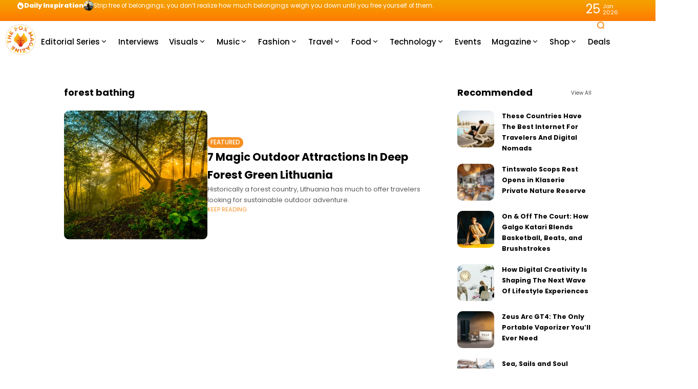

--- FILE ---
content_type: text/html; charset=UTF-8
request_url: https://thefoxmagazine.com/tag/forest-bathing/
body_size: 36412
content:
<!doctype html>
<html lang="en-US">
<head>
	<meta charset="UTF-8">
	<meta name="viewport" content="width=device-width, initial-scale=1">
	<link rel="profile" href="https://gmpg.org/xfn/11">
	
<!-- Author Meta Tags by Molongui Authorship, visit: https://wordpress.org/plugins/molongui-authorship/ -->
<!-- /Molongui Authorship -->

<meta name='robots' content='index, follow, max-image-preview:large, max-snippet:-1, max-video-preview:-1' />
	<style>img:is([sizes="auto" i], [sizes^="auto," i]) { contain-intrinsic-size: 3000px 1500px }</style>
	<meta name="description" content="Historically a forest country, Lithuania has much to offer travelers looking for sustainable outdoor adventure.">
	<!-- This site is optimized with the Yoast SEO plugin v25.2 - https://yoast.com/wordpress/plugins/seo/ -->
	<title>forest bathing Archives | The Fox Magazine</title>
	<link rel="canonical" href="https://thefoxmagazine.com/tag/forest-bathing/" />
	<meta property="og:locale" content="en_US" />
	<meta property="og:type" content="article" />
	<meta property="og:title" content="forest bathing Archives | The Fox Magazine" />
	<meta property="og:url" content="https://thefoxmagazine.com/tag/forest-bathing/" />
	<meta property="og:site_name" content="The Fox Magazine" />
	<meta name="twitter:card" content="summary_large_image" />
	<meta name="twitter:site" content="@thefoxmag" />
	<script type="application/ld+json" class="yoast-schema-graph">{"@context":"https://schema.org","@graph":[{"@type":"CollectionPage","@id":"https://thefoxmagazine.com/tag/forest-bathing/","url":"https://thefoxmagazine.com/tag/forest-bathing/","name":"forest bathing Archives | The Fox Magazine","isPartOf":{"@id":"https://thefoxmagazine.com/#website"},"primaryImageOfPage":{"@id":"https://thefoxmagazine.com/tag/forest-bathing/#primaryimage"},"image":{"@id":"https://thefoxmagazine.com/tag/forest-bathing/#primaryimage"},"thumbnailUrl":"https://thefoxmagazine.com/wp-content/uploads/2020/07/unnamed-2-1.png","breadcrumb":{"@id":"https://thefoxmagazine.com/tag/forest-bathing/#breadcrumb"},"inLanguage":"en-US"},{"@type":"ImageObject","inLanguage":"en-US","@id":"https://thefoxmagazine.com/tag/forest-bathing/#primaryimage","url":"https://thefoxmagazine.com/wp-content/uploads/2020/07/unnamed-2-1.png","contentUrl":"https://thefoxmagazine.com/wp-content/uploads/2020/07/unnamed-2-1.png","width":624,"height":418},{"@type":"BreadcrumbList","@id":"https://thefoxmagazine.com/tag/forest-bathing/#breadcrumb","itemListElement":[{"@type":"ListItem","position":1,"name":"Home","item":"https://thefoxmagazine.com/"},{"@type":"ListItem","position":2,"name":"forest bathing"}]},{"@type":"WebSite","@id":"https://thefoxmagazine.com/#website","url":"https://thefoxmagazine.com/","name":"The Fox Magazine","description":"Dream Bigger With Us.","publisher":{"@id":"https://thefoxmagazine.com/#organization"},"potentialAction":[{"@type":"SearchAction","target":{"@type":"EntryPoint","urlTemplate":"https://thefoxmagazine.com/?s={search_term_string}"},"query-input":{"@type":"PropertyValueSpecification","valueRequired":true,"valueName":"search_term_string"}}],"inLanguage":"en-US"},{"@type":"Organization","@id":"https://thefoxmagazine.com/#organization","name":"The Fox Magazine","url":"https://thefoxmagazine.com/","logo":{"@type":"ImageObject","inLanguage":"en-US","@id":"https://thefoxmagazine.com/#/schema/logo/image/","url":"","contentUrl":"","caption":"The Fox Magazine"},"image":{"@id":"https://thefoxmagazine.com/#/schema/logo/image/"},"sameAs":["https://www.facebook.com/thefoxmagazine","https://x.com/thefoxmag","https://www.instagram.com/thefoxmagazine/","https://www.linkedin.com/company/the-fox-magazine"]}]}</script>
	<!-- / Yoast SEO plugin. -->


<link rel='dns-prefetch' href='//www.googletagmanager.com' />
<link rel='dns-prefetch' href='//stats.wp.com' />
<link rel='dns-prefetch' href='//use.fontawesome.com' />
<link rel='dns-prefetch' href='//fonts.googleapis.com' />
<link rel='dns-prefetch' href='//pagead2.googlesyndication.com' />
<link rel='preconnect' href='https://fonts.gstatic.com' crossorigin />
<link rel="alternate" type="application/rss+xml" title="The Fox Magazine &raquo; Feed" href="https://thefoxmagazine.com/feed/" />
<link rel="alternate" type="application/rss+xml" title="The Fox Magazine &raquo; Comments Feed" href="https://thefoxmagazine.com/comments/feed/" />
<link rel="alternate" type="application/rss+xml" title="The Fox Magazine &raquo; forest bathing Tag Feed" href="https://thefoxmagazine.com/tag/forest-bathing/feed/" />

<link rel='stylesheet' id='sbi_styles-css' href='https://thefoxmagazine.com/wp-content/plugins/instagram-feed/css/sbi-styles.min.css?ver=6.9.1' media='all' />
<style id='wp-emoji-styles-inline-css'>

	img.wp-smiley, img.emoji {
		display: inline !important;
		border: none !important;
		box-shadow: none !important;
		height: 1em !important;
		width: 1em !important;
		margin: 0 0.07em !important;
		vertical-align: -0.1em !important;
		background: none !important;
		padding: 0 !important;
	}
</style>
<style id='classic-theme-styles-inline-css'>
/*! This file is auto-generated */
.wp-block-button__link{color:#fff;background-color:#32373c;border-radius:9999px;box-shadow:none;text-decoration:none;padding:calc(.667em + 2px) calc(1.333em + 2px);font-size:1.125em}.wp-block-file__button{background:#32373c;color:#fff;text-decoration:none}
</style>
<link rel='stylesheet' id='mediaelement-css' href='https://thefoxmagazine.com/wp-includes/js/mediaelement/mediaelementplayer-legacy.min.css?ver=4.2.17' media='all' />
<link rel='stylesheet' id='wp-mediaelement-css' href='https://thefoxmagazine.com/wp-includes/js/mediaelement/wp-mediaelement.min.css?ver=6.8.1' media='all' />
<style id='jetpack-sharing-buttons-style-inline-css'>
.jetpack-sharing-buttons__services-list{display:flex;flex-direction:row;flex-wrap:wrap;gap:0;list-style-type:none;margin:5px;padding:0}.jetpack-sharing-buttons__services-list.has-small-icon-size{font-size:12px}.jetpack-sharing-buttons__services-list.has-normal-icon-size{font-size:16px}.jetpack-sharing-buttons__services-list.has-large-icon-size{font-size:24px}.jetpack-sharing-buttons__services-list.has-huge-icon-size{font-size:36px}@media print{.jetpack-sharing-buttons__services-list{display:none!important}}.editor-styles-wrapper .wp-block-jetpack-sharing-buttons{gap:0;padding-inline-start:0}ul.jetpack-sharing-buttons__services-list.has-background{padding:1.25em 2.375em}
</style>
<style id='font-awesome-svg-styles-default-inline-css'>
.svg-inline--fa {
  display: inline-block;
  height: 1em;
  overflow: visible;
  vertical-align: -.125em;
}
</style>
<link rel='stylesheet' id='font-awesome-svg-styles-css' href='https://thefoxmagazine.com/wp-content/uploads/font-awesome/v5.15.3/css/svg-with-js.css' media='all' />
<style id='font-awesome-svg-styles-inline-css'>
   .wp-block-font-awesome-icon svg::before,
   .wp-rich-text-font-awesome-icon svg::before {content: unset;}
</style>
<link rel='stylesheet' id='secure-copy-content-protection-public-css' href='https://thefoxmagazine.com/wp-content/plugins/secure-copy-content-protection/public/css/secure-copy-content-protection-public.css?ver=4.7.0' media='all' />
<link rel='stylesheet' id='th90-style-css' href='https://thefoxmagazine.com/wp-content/themes/atlas/style.css?ver=2.1.1' media='all' />
<style id='th90-style-inline-css'>
:root{--primary_text-font-family: "Poppins";--primary_text-font-weight: 400;--primary_text-font-style: ;--primary_text-font-size: 14px;--primary_text-letter-spacing: 0em;--primary_text-line-height: 1.7;--second_text-font-family: "Poppins";--second_text-font-weight: 400;--second_text-font-style: ;--second_text-text-transform: ;--second_text-font-size: 12px;--second_text-letter-spacing: 0em;--second_text-line-height: 1.5;--font_heading-font-family: "Poppins";--font_heading-font-weight: 700;--font_heading-font-style: ;--font_heading-text-transform: ;--font_heading-line-height: ;--font_heading-letter-spacing: ;--post_content_typo-font-size: ;--post_content_typo-letter-spacing: ;--post_content_typo-line-height: ;}
</style>
<link rel='stylesheet' id='elementor-frontend-css' href='https://thefoxmagazine.com/wp-content/plugins/elementor/assets/css/frontend.min.css?ver=3.29.1' media='all' />
<style id='elementor-frontend-inline-css'>
.elementor-kit-126504{--e-global-color-primary:#6EC1E4;--e-global-color-secondary:#54595F;--e-global-color-text:#7A7A7A;--e-global-color-accent:#61CE70;--e-global-typography-primary-font-family:"Roboto";--e-global-typography-primary-font-weight:600;--e-global-typography-secondary-font-family:"Roboto Slab";--e-global-typography-secondary-font-weight:400;--e-global-typography-text-font-family:"Roboto";--e-global-typography-text-font-weight:400;--e-global-typography-accent-font-family:"Roboto";--e-global-typography-accent-font-weight:500;}.elementor-section.elementor-section-boxed > .elementor-container{max-width:1140px;}.e-con{--container-max-width:1140px;}.elementor-widget:not(:last-child){margin-block-end:20px;}.elementor-element{--widgets-spacing:20px 20px;--widgets-spacing-row:20px;--widgets-spacing-column:20px;}{}h1.entry-title{display:var(--page-title-display);}@media(max-width:1024px){.elementor-section.elementor-section-boxed > .elementor-container{max-width:1024px;}.e-con{--container-max-width:1024px;}}@media(max-width:767px){.elementor-section.elementor-section-boxed > .elementor-container{max-width:767px;}.e-con{--container-max-width:767px;}}
.elementor-50 .elementor-element.elementor-element-2b919b5{--display:flex;--min-height:80px;--flex-direction:row;--container-widget-width:initial;--container-widget-height:100%;--container-widget-flex-grow:1;--container-widget-align-self:stretch;--flex-wrap-mobile:wrap;--gap:0px 0px;--row-gap:0px;--column-gap:0px;--overlay-opacity:1;}.elementor-50 .elementor-element.elementor-element-2b919b5:not(.elementor-motion-effects-element-type-background), .elementor-50 .elementor-element.elementor-element-2b919b5 > .elementor-motion-effects-container > .elementor-motion-effects-layer{background-color:#FFFFFF;}.elementor-50 .elementor-element.elementor-element-2b919b5::before, .elementor-50 .elementor-element.elementor-element-2b919b5 > .elementor-background-video-container::before, .elementor-50 .elementor-element.elementor-element-2b919b5 > .e-con-inner > .elementor-background-video-container::before, .elementor-50 .elementor-element.elementor-element-2b919b5 > .elementor-background-slideshow::before, .elementor-50 .elementor-element.elementor-element-2b919b5 > .e-con-inner > .elementor-background-slideshow::before, .elementor-50 .elementor-element.elementor-element-2b919b5 > .elementor-motion-effects-container > .elementor-motion-effects-layer::before{background-color:#FFFFFF;--background-overlay:'';}.elementor-50 .elementor-element.elementor-element-28a373f{--display:flex;--flex-direction:row;--container-widget-width:calc( ( 1 - var( --container-widget-flex-grow ) ) * 100% );--container-widget-height:100%;--container-widget-flex-grow:1;--container-widget-align-self:stretch;--flex-wrap-mobile:wrap;--justify-content:flex-start;--align-items:center;--gap:30px 30px;--row-gap:30px;--column-gap:30px;}.elementor-50 .elementor-element.elementor-element-28a373f.e-con{--flex-grow:0;--flex-shrink:0;}.elementor-50 .elementor-element.elementor-element-a9e0681.elementor-element{--flex-grow:0;--flex-shrink:0;}.elementor-50 .elementor-element.elementor-element-644a108{width:var( --container-widget-width, 85.681% );max-width:85.681%;--container-widget-width:85.681%;--container-widget-flex-grow:0;}.elementor-50 .elementor-element.elementor-element-644a108.elementor-element{--flex-grow:0;--flex-shrink:0;}.elementor-50 .elementor-element.elementor-element-644a108 .navmain-wrap{height:80px;}.elementor-50 .elementor-element.elementor-element-644a108 ul.nav-main > li > .menu-item-space{width:20px;}.elementor-50 .elementor-element.elementor-element-644a108 ul.nav-main > li > a{font-size:15px;}.elementor-50 .elementor-element.elementor-element-644a108 ul.nav-main ul.sub-menu{width:150px;}.elementor-50 .elementor-element.elementor-element-d5be0a3{--display:flex;--flex-direction:row;--container-widget-width:calc( ( 1 - var( --container-widget-flex-grow ) ) * 100% );--container-widget-height:100%;--container-widget-flex-grow:1;--container-widget-align-self:stretch;--flex-wrap-mobile:wrap;--justify-content:flex-end;--align-items:center;}.elementor-50 .elementor-element.elementor-element-d5be0a3.e-con{--flex-grow:0;--flex-shrink:0;}.elementor-50 .elementor-element.elementor-element-459d323 .icon-svg{font-size:16px;}.elementor-50 .elementor-element.elementor-element-bd3daae{--display:flex;--flex-direction:row;--container-widget-width:calc( ( 1 - var( --container-widget-flex-grow ) ) * 100% );--container-widget-height:100%;--container-widget-flex-grow:1;--container-widget-align-self:stretch;--flex-wrap-mobile:wrap;--justify-content:flex-end;--align-items:center;}.elementor-50 .elementor-element.elementor-element-bd3daae.e-con{--flex-grow:0;--flex-shrink:0;}@media(min-width:768px){.elementor-50 .elementor-element.elementor-element-28a373f{--width:91.016%;}.elementor-50 .elementor-element.elementor-element-d5be0a3{--width:7.449%;}.elementor-50 .elementor-element.elementor-element-bd3daae{--width:4.544%;}}
.elementor-75 .elementor-element.elementor-element-5e3437b{--display:flex;--min-height:41px;--flex-direction:row;--container-widget-width:calc( ( 1 - var( --container-widget-flex-grow ) ) * 100% );--container-widget-height:100%;--container-widget-flex-grow:1;--container-widget-align-self:stretch;--flex-wrap-mobile:wrap;--justify-content:space-between;--align-items:center;--gap:0px 0px;--row-gap:0px;--column-gap:0px;--margin-top:0px;--margin-bottom:0px;--margin-left:0px;--margin-right:0px;}.elementor-75 .elementor-element.elementor-element-5e3437b:not(.elementor-motion-effects-element-type-background), .elementor-75 .elementor-element.elementor-element-5e3437b > .elementor-motion-effects-container > .elementor-motion-effects-layer{background-color:transparent;background-image:linear-gradient(180deg, #F4A200 0%, #FF7B00 100%);}.elementor-75 .elementor-element.elementor-element-2234d42{--display:flex;--flex-direction:row;--container-widget-width:initial;--container-widget-height:100%;--container-widget-flex-grow:1;--container-widget-align-self:stretch;--flex-wrap-mobile:wrap;--justify-content:flex-start;}.elementor-75 .elementor-element.elementor-element-2234d42.e-con{--flex-grow:0;--flex-shrink:0;}.elementor-75 .elementor-element.elementor-element-c961667 > .elementor-widget-container{margin:0px 0px 0px 33px;padding:0px 0px 0px 0px;}.elementor-75 .elementor-element.elementor-element-c961667 .post-ticker .entry-title{font-size:0.85rem;font-weight:400;}.elementor-75 .elementor-element.elementor-element-c961667 .ticker-head h4{font-weight:800;}.elementor-75 .elementor-element.elementor-element-768e921{--display:flex;--flex-direction:row;--container-widget-width:initial;--container-widget-height:100%;--container-widget-flex-grow:1;--container-widget-align-self:stretch;--flex-wrap-mobile:wrap;--justify-content:flex-end;}.elementor-75 .elementor-element.elementor-element-23a2a08 > .elementor-widget-container{margin:0px 44px 0px 0px;}@media(min-width:768px){.elementor-75 .elementor-element.elementor-element-2234d42{--width:89.384%;}.elementor-75 .elementor-element.elementor-element-768e921{--width:50%;}}@media(max-width:767px){.elementor-75 .elementor-element.elementor-element-5e3437b{--margin-top:-1px;--margin-bottom:0px;--margin-left:0px;--margin-right:0px;}.elementor-75 .elementor-element.elementor-element-2234d42{--flex-direction:row;--container-widget-width:initial;--container-widget-height:100%;--container-widget-flex-grow:1;--container-widget-align-self:stretch;--flex-wrap-mobile:wrap;--justify-content:center;}.elementor-75 .elementor-element.elementor-element-c961667 > .elementor-widget-container{margin:0px 0px 0px 33px;}}
.elementor-65 .elementor-element.elementor-element-c7e04fb{--display:flex;--min-height:80px;--flex-direction:row;--container-widget-width:calc( ( 1 - var( --container-widget-flex-grow ) ) * 100% );--container-widget-height:100%;--container-widget-flex-grow:1;--container-widget-align-self:stretch;--flex-wrap-mobile:wrap;--justify-content:space-around;--align-items:center;--gap:0px 0px;--row-gap:0px;--column-gap:0px;}.elementor-65 .elementor-element.elementor-element-0875389{--display:flex;--flex-direction:row;--container-widget-width:calc( ( 1 - var( --container-widget-flex-grow ) ) * 100% );--container-widget-height:100%;--container-widget-flex-grow:1;--container-widget-align-self:stretch;--flex-wrap-mobile:wrap;--justify-content:flex-start;--align-items:center;}.elementor-65 .elementor-element.elementor-element-ed52804{--display:flex;--flex-direction:row;--container-widget-width:calc( ( 1 - var( --container-widget-flex-grow ) ) * 100% );--container-widget-height:100%;--container-widget-flex-grow:1;--container-widget-align-self:stretch;--flex-wrap-mobile:wrap;--justify-content:center;--align-items:center;}.elementor-65 .elementor-element.elementor-element-df44827{--display:flex;--flex-direction:row;--container-widget-width:calc( ( 1 - var( --container-widget-flex-grow ) ) * 100% );--container-widget-height:100%;--container-widget-flex-grow:1;--container-widget-align-self:stretch;--flex-wrap-mobile:wrap;--justify-content:flex-end;--align-items:center;}.elementor-65 .elementor-element.elementor-element-f268c55 .icon-svg{font-size:18px;}@media(min-width:768px){.elementor-65 .elementor-element.elementor-element-0875389{--width:25%;}.elementor-65 .elementor-element.elementor-element-ed52804{--width:50%;}.elementor-65 .elementor-element.elementor-element-df44827{--width:25%;}}@media(max-width:767px){.elementor-65 .elementor-element.elementor-element-c7e04fb{--flex-wrap:nowrap;}}
.elementor-71 .elementor-element.elementor-element-05fdc15{--display:flex;--flex-direction:column;--container-widget-width:100%;--container-widget-height:initial;--container-widget-flex-grow:0;--container-widget-align-self:initial;--flex-wrap-mobile:wrap;--margin-top:40px;--margin-bottom:40px;--margin-left:0px;--margin-right:0px;}.elementor-71 .elementor-element.elementor-element-f5ba95e .block-egallery .egallery-item{width:calc(100%/6);padding:calc(20px/2);}.elementor-71 .elementor-element.elementor-element-f5ba95e .block-egallery{margin:calc((20px/2) * -1);}.elementor-71 .elementor-element.elementor-element-f5ba95e .block-egallery .thumb-container{border-radius:10px;}.elementor-71 .elementor-element.elementor-element-f9ce5a6{--display:flex;--flex-direction:column;--container-widget-width:100%;--container-widget-height:initial;--container-widget-flex-grow:0;--container-widget-align-self:initial;--flex-wrap-mobile:wrap;}.elementor-71 .elementor-element.elementor-element-eb1f08a > .elementor-widget-container{padding:0px 0px 15px 0px;}.elementor-71 .elementor-element.elementor-element-eb1f08a.elementor-element{--align-self:center;--flex-grow:1;--flex-shrink:1;}.elementor-71 .elementor-element.elementor-element-eb1f08a .navmain-wrap{height:11px;}.elementor-71 .elementor-element.elementor-element-eb1f08a ul.nav-main > li > .menu-item-space{width:11px;}.elementor-71 .elementor-element.elementor-element-eb1f08a ul.nav-main > li > a{font-size:11px;}.elementor-71 .elementor-element.elementor-element-eb1f08a ul.nav-main ul.sub-menu{width:150px;}.elementor-71 .elementor-element.elementor-element-7e36c45.elementor-element{--align-self:center;}.elementor-71 .elementor-element.elementor-element-c82567d.elementor-element{--flex-grow:1;--flex-shrink:0;}.elementor-71 .elementor-element.elementor-element-5a40c97 .copyright-wrapper a, .elementor-71 .elementor-element.elementor-element-5a40c97 .copyright-wrapper{font-size:0.92em;}.elementor-71 .elementor-element.elementor-element-f0042fe{--display:flex;--flex-direction:column;--container-widget-width:100%;--container-widget-height:initial;--container-widget-flex-grow:0;--container-widget-align-self:initial;--flex-wrap-mobile:wrap;}.elementor-71 .elementor-element.elementor-element-7bc6ded{--spacer-size:25px;}@media(max-width:767px){.elementor-71 .elementor-element.elementor-element-05fdc15{--flex-wrap:nowrap;}.elementor-71 .elementor-element.elementor-element-f5ba95e .block-egallery .egallery-item{width:calc(100%/3);}}
.elementor-72 .elementor-element.elementor-element-15bcfd0{--display:flex;--flex-direction:column;--container-widget-width:100%;--container-widget-height:initial;--container-widget-flex-grow:0;--container-widget-align-self:initial;--flex-wrap-mobile:wrap;--gap:30px 30px;--row-gap:30px;--column-gap:30px;}.elementor-72 .elementor-element.elementor-element-8748d02 .posts-columns .post-item{width:calc(100%/1);}.elementor-72 .elementor-element.elementor-element-8748d02 .posts-list{margin-bottom:-20px;}.elementor-72 .elementor-element.elementor-element-8748d02 .posts-list > *{margin-bottom:20px;}.elementor-72 .elementor-element.elementor-element-8748d02 .post-item:not(:first-child) > *::before{top:calc((20px / 2) * -1);}.elementor-72 .elementor-element.elementor-element-8748d02 .post-list-columns{margin-left:calc((20px/2)*-1);margin-right:calc((20px/2)*-1);}.elementor-72 .elementor-element.elementor-element-8748d02 .post-list-columns > *{padding-left:calc(20px/2);padding-right:calc(20px/2);}.elementor-72 .elementor-element.elementor-element-8748d02 .post-small .post-small-thumbnail{min-width:72px;}.elementor-72 .elementor-element.elementor-element-8748d02 .entry-title{font-size:0.9em;}.elementor-72 .elementor-element.elementor-element-3574928{--display:flex;--flex-direction:column;--container-widget-width:100%;--container-widget-height:initial;--container-widget-flex-grow:0;--container-widget-align-self:initial;--flex-wrap-mobile:wrap;}
.elementor-70 .elementor-element.elementor-element-65b5f49{--display:flex;}.elementor-70 .elementor-element.elementor-element-855e4c3 .posts-columns .post-item{width:calc(100%/1);}.elementor-70 .elementor-element.elementor-element-855e4c3 .posts-list{margin-bottom:-20px;}.elementor-70 .elementor-element.elementor-element-855e4c3 .posts-list > *{margin-bottom:20px;}.elementor-70 .elementor-element.elementor-element-855e4c3 .post-item:not(:first-child) > *::before{top:calc((20px / 2) * -1);}.elementor-70 .elementor-element.elementor-element-855e4c3 .post-list-columns{margin-left:calc((20px/2)*-1);margin-right:calc((20px/2)*-1);}.elementor-70 .elementor-element.elementor-element-855e4c3 .post-list-columns > *{padding-left:calc(20px/2);padding-right:calc(20px/2);}.elementor-70 .elementor-element.elementor-element-855e4c3 .post-list .post-list-thumbnail{width:280px;max-width:280px;}.elementor-70 .elementor-element.elementor-element-855e4c3 .post-list{gap:20px;}.elementor-70 .elementor-element.elementor-element-855e4c3 .thumb-container.thumb-custom{padding-bottom:90%;}.elementor-70 .elementor-element.elementor-element-855e4c3 .entry-excerpt{-webkit-line-clamp:3;}.elementor-70 .elementor-element.elementor-element-855e4c3 .nav-wrap{margin-top:20px;}
</style>
<link rel='stylesheet' id='sbistyles-css' href='https://thefoxmagazine.com/wp-content/plugins/instagram-feed/css/sbi-styles.min.css?ver=6.9.1' media='all' />
<link rel='stylesheet' id='font-awesome-official-css' href='https://use.fontawesome.com/releases/v5.15.3/css/all.css' media='all' integrity="sha384-SZXxX4whJ79/gErwcOYf+zWLeJdY/qpuqC4cAa9rOGUstPomtqpuNWT9wdPEn2fk" crossorigin="anonymous" />
<link rel="preload" as="style" href="https://fonts.googleapis.com/css?family=Poppins:100,200,300,400,500,600,700,800,900,100italic,200italic,300italic,400italic,500italic,600italic,700italic,800italic,900italic&#038;display=swap&#038;ver=1741904273" /><link rel="stylesheet" href="https://fonts.googleapis.com/css?family=Poppins:100,200,300,400,500,600,700,800,900,100italic,200italic,300italic,400italic,500italic,600italic,700italic,800italic,900italic&#038;display=swap&#038;ver=1741904273" media="print" onload="this.media='all'"><noscript><link rel="stylesheet" href="https://fonts.googleapis.com/css?family=Poppins:100,200,300,400,500,600,700,800,900,100italic,200italic,300italic,400italic,500italic,600italic,700italic,800italic,900italic&#038;display=swap&#038;ver=1741904273" /></noscript><link rel='stylesheet' id='font-awesome-official-v4shim-css' href='https://use.fontawesome.com/releases/v5.15.3/css/v4-shims.css' media='all' integrity="sha384-C2B+KlPW+WkR0Ld9loR1x3cXp7asA0iGVodhCoJ4hwrWm/d9qKS59BGisq+2Y0/D" crossorigin="anonymous" />
<style id='font-awesome-official-v4shim-inline-css'>
@font-face {
font-family: "FontAwesome";
font-display: block;
src: url("https://use.fontawesome.com/releases/v5.15.3/webfonts/fa-brands-400.eot"),
		url("https://use.fontawesome.com/releases/v5.15.3/webfonts/fa-brands-400.eot?#iefix") format("embedded-opentype"),
		url("https://use.fontawesome.com/releases/v5.15.3/webfonts/fa-brands-400.woff2") format("woff2"),
		url("https://use.fontawesome.com/releases/v5.15.3/webfonts/fa-brands-400.woff") format("woff"),
		url("https://use.fontawesome.com/releases/v5.15.3/webfonts/fa-brands-400.ttf") format("truetype"),
		url("https://use.fontawesome.com/releases/v5.15.3/webfonts/fa-brands-400.svg#fontawesome") format("svg");
}

@font-face {
font-family: "FontAwesome";
font-display: block;
src: url("https://use.fontawesome.com/releases/v5.15.3/webfonts/fa-solid-900.eot"),
		url("https://use.fontawesome.com/releases/v5.15.3/webfonts/fa-solid-900.eot?#iefix") format("embedded-opentype"),
		url("https://use.fontawesome.com/releases/v5.15.3/webfonts/fa-solid-900.woff2") format("woff2"),
		url("https://use.fontawesome.com/releases/v5.15.3/webfonts/fa-solid-900.woff") format("woff"),
		url("https://use.fontawesome.com/releases/v5.15.3/webfonts/fa-solid-900.ttf") format("truetype"),
		url("https://use.fontawesome.com/releases/v5.15.3/webfonts/fa-solid-900.svg#fontawesome") format("svg");
}

@font-face {
font-family: "FontAwesome";
font-display: block;
src: url("https://use.fontawesome.com/releases/v5.15.3/webfonts/fa-regular-400.eot"),
		url("https://use.fontawesome.com/releases/v5.15.3/webfonts/fa-regular-400.eot?#iefix") format("embedded-opentype"),
		url("https://use.fontawesome.com/releases/v5.15.3/webfonts/fa-regular-400.woff2") format("woff2"),
		url("https://use.fontawesome.com/releases/v5.15.3/webfonts/fa-regular-400.woff") format("woff"),
		url("https://use.fontawesome.com/releases/v5.15.3/webfonts/fa-regular-400.ttf") format("truetype"),
		url("https://use.fontawesome.com/releases/v5.15.3/webfonts/fa-regular-400.svg#fontawesome") format("svg");
unicode-range: U+F004-F005,U+F007,U+F017,U+F022,U+F024,U+F02E,U+F03E,U+F044,U+F057-F059,U+F06E,U+F070,U+F075,U+F07B-F07C,U+F080,U+F086,U+F089,U+F094,U+F09D,U+F0A0,U+F0A4-F0A7,U+F0C5,U+F0C7-F0C8,U+F0E0,U+F0EB,U+F0F3,U+F0F8,U+F0FE,U+F111,U+F118-F11A,U+F11C,U+F133,U+F144,U+F146,U+F14A,U+F14D-F14E,U+F150-F152,U+F15B-F15C,U+F164-F165,U+F185-F186,U+F191-F192,U+F1AD,U+F1C1-F1C9,U+F1CD,U+F1D8,U+F1E3,U+F1EA,U+F1F6,U+F1F9,U+F20A,U+F247-F249,U+F24D,U+F254-F25B,U+F25D,U+F267,U+F271-F274,U+F279,U+F28B,U+F28D,U+F2B5-F2B6,U+F2B9,U+F2BB,U+F2BD,U+F2C1-F2C2,U+F2D0,U+F2D2,U+F2DC,U+F2ED,U+F328,U+F358-F35B,U+F3A5,U+F3D1,U+F410,U+F4AD;
}
</style>
<script src="https://thefoxmagazine.com/wp-includes/js/jquery/jquery.min.js?ver=3.7.1" id="jquery-core-js"></script>
<script src="https://thefoxmagazine.com/wp-includes/js/jquery/jquery-migrate.min.js?ver=3.4.1" id="jquery-migrate-js"></script>

<!-- Google tag (gtag.js) snippet added by Site Kit -->

<!-- Google Analytics snippet added by Site Kit -->
<script src="https://www.googletagmanager.com/gtag/js?id=GT-5R4NNWB" id="google_gtagjs-js" async></script>
<script id="google_gtagjs-js-after">
window.dataLayer = window.dataLayer || [];function gtag(){dataLayer.push(arguments);}
gtag("set","linker",{"domains":["thefoxmagazine.com"]});
gtag("js", new Date());
gtag("set", "developer_id.dZTNiMT", true);
gtag("config", "GT-5R4NNWB");
</script>

<!-- End Google tag (gtag.js) snippet added by Site Kit -->
<link rel="https://api.w.org/" href="https://thefoxmagazine.com/wp-json/" /><link rel="alternate" title="JSON" type="application/json" href="https://thefoxmagazine.com/wp-json/wp/v2/tags/7301" /><link rel="EditURI" type="application/rsd+xml" title="RSD" href="https://thefoxmagazine.com/xmlrpc.php?rsd" />
<meta name="generator" content="WordPress 6.8.1" />
<style>.eafl-disclaimer-small{font-size:.8em}.eafl-disclaimer-smaller{font-size:.6em}</style><meta name="generator" content="Site Kit by Google 1.154.0" />	<style>img#wpstats{display:none}</style>
		            <style>
                .molongui-disabled-link
                {
                    border-bottom: none !important;
                    text-decoration: none !important;
                    color: inherit !important;
                    cursor: inherit !important;
                }
                .molongui-disabled-link:hover,
                .molongui-disabled-link:hover span
                {
                    border-bottom: none !important;
                    text-decoration: none !important;
                    color: inherit !important;
                    cursor: inherit !important;
                }
            </style>
            <meta name="generator" content="Redux 4.5.6" /><script type="application/ld+json">{"@context":"https:\/\/schema.org","@type":"WebSite","@id":"https:\/\/thefoxmagazine.com\/#website","url":"https:\/\/thefoxmagazine.com\/","name":"The Fox Magazine","potentialAction":{"@type":"SearchAction","target":"https:\/\/thefoxmagazine.com\/?s={search_term_string}","query-input":"required name=search_term_string"}}</script>

<!-- Google AdSense meta tags added by Site Kit -->
<meta name="google-adsense-platform-account" content="ca-host-pub-2644536267352236">
<meta name="google-adsense-platform-domain" content="sitekit.withgoogle.com">
<!-- End Google AdSense meta tags added by Site Kit -->
<meta name="generator" content="Elementor 3.29.1; features: additional_custom_breakpoints, e_local_google_fonts; settings: css_print_method-internal, google_font-enabled, font_display-auto">
			<style>
				.e-con.e-parent:nth-of-type(n+4):not(.e-lazyloaded):not(.e-no-lazyload),
				.e-con.e-parent:nth-of-type(n+4):not(.e-lazyloaded):not(.e-no-lazyload) * {
					background-image: none !important;
				}
				@media screen and (max-height: 1024px) {
					.e-con.e-parent:nth-of-type(n+3):not(.e-lazyloaded):not(.e-no-lazyload),
					.e-con.e-parent:nth-of-type(n+3):not(.e-lazyloaded):not(.e-no-lazyload) * {
						background-image: none !important;
					}
				}
				@media screen and (max-height: 640px) {
					.e-con.e-parent:nth-of-type(n+2):not(.e-lazyloaded):not(.e-no-lazyload),
					.e-con.e-parent:nth-of-type(n+2):not(.e-lazyloaded):not(.e-no-lazyload) * {
						background-image: none !important;
					}
				}
			</style>
			
<!-- Google AdSense snippet added by Site Kit -->
<script async src="https://pagead2.googlesyndication.com/pagead/js/adsbygoogle.js?client=ca-pub-1342970508408123&amp;host=ca-host-pub-2644536267352236" crossorigin="anonymous"></script>

<!-- End Google AdSense snippet added by Site Kit -->
<link rel="icon" href="https://thefoxmagazine.com/wp-content/uploads/2017/02/cropped-imageedit_1_5906990978.png" sizes="32x32" />
<link rel="icon" href="https://thefoxmagazine.com/wp-content/uploads/2017/02/cropped-imageedit_1_5906990978.png" sizes="192x192" />
<link rel="apple-touch-icon" href="https://thefoxmagazine.com/wp-content/uploads/2017/02/cropped-imageedit_1_5906990978.png" />
<meta name="msapplication-TileImage" content="https://thefoxmagazine.com/wp-content/uploads/2017/02/cropped-imageedit_1_5906990978.png" />
<style id="th90_options-dynamic-css" title="dynamic-css" class="redux-options-output">:root{--site_width:1070;--content_width:69;--box_radius:10;--button_radius:10;--image_radius:10;--light-bg-color:#ffffff;--light-sec-bg-color:#ffffff;--light-text-color-color:#202124;--light-text-color-alpha:1;--light-text-color-rgba:rgba(32,33,36,1);--light-text-color-heavier-color:#000000;--light-text-color-heavier-alpha:1;--light-text-color-heavier-rgba:rgba(0,0,0,1);--light-text-color-lighter-color:#434141;--light-text-color-lighter-alpha:1;--light-text-color-lighter-rgba:rgba(67,65,65,1);--light-line-color-color:#000000;--light-line-color-alpha:1;--light-line-color-rgba:rgba(0,0,0,1);--light-submenu-bg-color:#ffffff;--light-submenu-bg-alpha:1;--light-submenu-bg-rgba:rgba(255,255,255,1);--dark-bg-color:#1c1c1c;--dark-sec-bg-color:#161617;--dark-text-color-color:#ffffff;--dark-text-color-alpha:1;--dark-text-color-rgba:rgba(255,255,255,1);--dark-text-color-heavier-color:#ffffff;--dark-text-color-heavier-alpha:1;--dark-text-color-heavier-rgba:rgba(255,255,255,1);--dark-text-color-lighter-color:#ffffff;--dark-text-color-lighter-alpha:0.6;--dark-text-color-lighter-rgba:rgba(255,255,255,0.6);--dark-line-color-color:#ffffff;--dark-line-color-alpha:0.1;--dark-line-color-rgba:rgba(255,255,255,0.1);--dark-submenu-bg-color:#000000;--dark-submenu-bg-alpha:1;--dark-submenu-bg-rgba:rgba(0,0,0,1);--color-accent:#f79022;--color-accent-text:#ffffff;--h1_desktop-font-size:28px;--h2_desktop-font-size:24px;--h3_desktop-font-size:21px;--h4_desktop-font-size:18px;--h5_desktop-font-size:16px;--h6_desktop-font-size:14px;--h1_tablet-font-size:28px;--h2_tablet-font-size:24px;--h3_tablet-font-size:21px;--h4_tablet-font-size:18px;--h5_tablet-font-size:16px;--h6_tablet-font-size:14px;--h1_mobile-font-size:28px;--h2_mobile-font-size:24px;--h3_mobile-font-size:21px;--h4_mobile-font-size:18px;--h5_mobile-font-size:18px;--h6_mobile-font-size:14px;--logo_width-width:80px;--logo_width-units:px;--logo_mobile_width-width:80px;--logo_mobile_width-units:px;--logo_offcanvas_width-width:80px;--logo_offcanvas_width-units:px;--header_space:25;--mheader_space:30;--footer_bg_custom:;--reading_indicator_height:3;--offcanvas_width-width:310px;--offcanvas_width-units:px;--off_overlay_light-color:#f5f8fa;--off_overlay_light-alpha:1;--off_overlay_light-rgba:rgba(245,248,250,1);--off_overlay_dark-color:#161617;--off_overlay_dark-alpha:1;--off_overlay_dark-rgba:rgba(22,22,23,1);}.single-excerpt{font-size:0px;}</style></head>

<body data-rsssl=1 class="archive tag tag-forest-bathing tag-7301 wp-embed-responsive wp-theme-atlas metaslider-plugin s-front hfeed site-skin site-light box-solid  wheading-simple sticky-header-active sticky-sidebar sidebar-right elementor-default elementor-kit-126504">


<div id="page" class="site">
	
	
	<header id="site-header" class="site-header">
		<div class="site-section">		<div data-elementor-type="wp-post" data-elementor-id="75" class="elementor elementor-75">
				<div class="elementor-element elementor-element-5e3437b is-skin bg-el bg-dark nochange-yes bg-transparent e-con-full e-flex sticky-no e-con e-parent" data-id="5e3437b" data-element_type="container" data-settings="{&quot;background_background&quot;:&quot;gradient&quot;}">
		<div class="elementor-element elementor-element-2234d42 e-con-full bg-transparent e-flex sticky-no is-skin bg-el bg-inherit bg-light nochange-no e-con e-child" data-id="2234d42" data-element_type="container">
				<div class="elementor-element elementor-element-c961667 elementor-widget elementor-widget-s-ticker" data-id="c961667" data-element_type="widget" data-widget_type="s-ticker.default">
				<div class="elementor-widget-container">
							<div id="th90-block_2" class="th90-block th90-blockticker">
			<div class="block-tickerwrap"><div class="ticker-head"><span class="icon-svg"><svg xmlns="http://www.w3.org/2000/svg" viewBox="0 0 448 512"><path d="M159.3 5.4c7.8-7.3 19.9-7.2 27.7.1 27.6 25.9 53.5 53.8 77.7 84 11-14.4 23.5-30.1 37-42.9 7.9-7.4 20.1-7.4 28 .1 34.6 33 63.9 76.6 84.5 118 20.3 40.8 33.8 82.5 33.8 111.9C448 404.2 348.2 512 224 512 98.4 512 0 404.1 0 276.5c0-38.4 17.8-85.3 45.4-131.7C73.3 97.7 112.7 48.6 159.3 5.4zM225.7 416c25.3 0 47.7-7 68.8-21 42.1-29.4 53.4-88.2 28.1-134.4-4.5-9-16-9.6-22.5-2l-25.2 29.3c-6.6 7.6-18.5 7.4-24.7-.5-16.5-21-46-58.5-62.8-79.8-6.3-8-18.3-8.1-24.7-.1-33.8 42.5-50.8 69.3-50.8 99.4.1 68.5 50.7 109.1 113.8 109.1z"/></svg></span><h4 class="h6">Daily Inspiration</h4></div><div class="th90-ticker block-newsticker" data-speed="4000"><div class="posts">							<div class="itemWrap">
								<div class="post-item post-ticker cat-164">
	<div class="ticker-thumb thumbnail-circle"><div class="entry-thumbnail"><a class="src-1_1" href="https://thefoxmagazine.com/daily-inspiration/strip-belongings-dont-realize-belongings-weigh-rid/" title="Strip free of belongings; you don’t realize how much belongings weigh you down until you free yourself of them."><div class="thumb-container thumb-100"><img width="30" height="21" src="https://thefoxmagazine.com/wp-content/uploads/2017/10/mantas-hesthaven-135478.jpg" class="attachment-placeholder-img size-placeholder-img wp-post-image" alt="" decoding="async" srcset="https://thefoxmagazine.com/wp-content/uploads/2017/10/mantas-hesthaven-135478.jpg 940w, https://thefoxmagazine.com/wp-content/uploads/2017/10/mantas-hesthaven-135478-269x177.jpg 269w, https://thefoxmagazine.com/wp-content/uploads/2017/10/mantas-hesthaven-135478-600x448.jpg 600w" sizes="(max-width: 30px) 100vw, 30px" /></div></a></div></div>    <div class="entry-header">
		<div class="entry-title head6">
			<a class="title-text" href="https://thefoxmagazine.com/daily-inspiration/strip-belongings-dont-realize-belongings-weigh-rid/">Strip free of belongings; you don’t realize how much belongings weigh you down until you free yourself of them.</a>
		</div>
	</div>
</div>
							</div>
														<div class="itemWrap">
								<div class="post-item post-ticker cat-164">
	<div class="ticker-thumb thumbnail-circle"><div class="entry-thumbnail"><a class="src-1_1" href="https://thefoxmagazine.com/daily-inspiration/no-one-else-can-be-you-and-that-is-a-beautiful-thing/" title="No one else can be you and that is a beautiful thing."><div class="thumb-container thumb-100"><img width="30" height="30" src="https://thefoxmagazine.com/wp-content/uploads/2016/11/ARI.jpg" class="attachment-placeholder-img size-placeholder-img wp-post-image" alt="" decoding="async" /></div></a></div></div>    <div class="entry-header">
		<div class="entry-title head6">
			<a class="title-text" href="https://thefoxmagazine.com/daily-inspiration/no-one-else-can-be-you-and-that-is-a-beautiful-thing/">No one else can be you and that is a beautiful thing.</a>
		</div>
	</div>
</div>
							</div>
														<div class="itemWrap">
								<div class="post-item post-ticker cat-1134">
	<div class="ticker-thumb thumbnail-circle"><div class="entry-thumbnail"><a class="src-1_1" href="https://thefoxmagazine.com/featured/preparationcoins-ishcontent-will-tell-you-how/" title="Preparation = COINS! IshContent Will Tell You How"><div class="thumb-container thumb-100"><img width="30" height="20" src="https://thefoxmagazine.com/wp-content/uploads/2017/07/image-12.jpg" class="attachment-placeholder-img size-placeholder-img wp-post-image" alt="" decoding="async" /></div></a></div></div>    <div class="entry-header">
		<div class="entry-title head6">
			<a class="title-text" href="https://thefoxmagazine.com/featured/preparationcoins-ishcontent-will-tell-you-how/">Preparation = COINS! IshContent Will Tell You How</a>
		</div>
	</div>
</div>
							</div>
														<div class="itemWrap">
								<div class="post-item post-ticker cat-164">
	<div class="ticker-thumb thumbnail-circle"><div class="entry-thumbnail"><a class="src-1_1" href="https://thefoxmagazine.com/daily-inspiration/visualize-way-to-top-be-willing-to-put-in-work-for-your-business/" title="Visualize your way to the top and be willing to put in the work for your business."><div class="thumb-container thumb-100"><img loading="lazy" width="19" height="30" src="https://thefoxmagazine.com/wp-content/uploads/2019/01/unnamed-40.jpg" class="attachment-placeholder-img size-placeholder-img wp-post-image" alt="" decoding="async" /></div></a></div></div>    <div class="entry-header">
		<div class="entry-title head6">
			<a class="title-text" href="https://thefoxmagazine.com/daily-inspiration/visualize-way-to-top-be-willing-to-put-in-work-for-your-business/">Visualize your way to the top and be willing to put in the work for your business.</a>
		</div>
	</div>
</div>
							</div>
														<div class="itemWrap">
								<div class="post-item post-ticker cat-164">
	<div class="ticker-thumb thumbnail-circle"><div class="entry-thumbnail"><a class="src-1_1" href="https://thefoxmagazine.com/daily-inspiration/proceed-as-if-success-is-inevitable/" title="Proceed as if success is inevitable."><div class="thumb-container thumb-100"><img loading="lazy" width="30" height="30" src="https://thefoxmagazine.com/wp-content/uploads/2019/12/IMG_20170807_211816-30x30.jpg" class="attachment-placeholder-img size-placeholder-img wp-post-image" alt="" decoding="async" srcset="https://thefoxmagazine.com/wp-content/uploads/2019/12/IMG_20170807_211816-30x30.jpg 30w, https://thefoxmagazine.com/wp-content/uploads/2019/12/IMG_20170807_211816-300x306.jpg 300w, https://thefoxmagazine.com/wp-content/uploads/2019/12/IMG_20170807_211816-1024x1043.jpg 1024w, https://thefoxmagazine.com/wp-content/uploads/2019/12/IMG_20170807_211816-200x204.jpg 200w, https://thefoxmagazine.com/wp-content/uploads/2019/12/IMG_20170807_211816-1508x1536.jpg 1508w, https://thefoxmagazine.com/wp-content/uploads/2019/12/IMG_20170807_211816-1200x1222.jpg 1200w, https://thefoxmagazine.com/wp-content/uploads/2019/12/IMG_20170807_211816-480x489.jpg 480w, https://thefoxmagazine.com/wp-content/uploads/2019/12/IMG_20170807_211816-150x150.jpg 150w, https://thefoxmagazine.com/wp-content/uploads/2019/12/IMG_20170807_211816-70x70.jpg 70w, https://thefoxmagazine.com/wp-content/uploads/2019/12/IMG_20170807_211816.jpg 1571w" sizes="(max-width: 30px) 100vw, 30px" /></div></a></div></div>    <div class="entry-header">
		<div class="entry-title head6">
			<a class="title-text" href="https://thefoxmagazine.com/daily-inspiration/proceed-as-if-success-is-inevitable/">Proceed as if success is inevitable.</a>
		</div>
	</div>
</div>
							</div>
							</div></div></div>		</div>
						</div>
				</div>
				</div>
		<div class="elementor-element elementor-element-768e921 e-con-full bg-transparent elementor-hidden-mobile e-flex sticky-no is-skin bg-el bg-inherit bg-light nochange-no e-con e-child" data-id="768e921" data-element_type="container">
				<div class="elementor-element elementor-element-23a2a08 elementor-widget elementor-widget-e-currentdate" data-id="23a2a08" data-element_type="widget" data-widget_type="e-currentdate.default">
				<div class="elementor-widget-container">
								<a href="#" class="current-date">
				<div class="cur-date"><span class="d">25</span><span class="my"><span class="m">Jan</span><span class="y">2026</span></span></div>			</a>
							</div>
				</div>
				</div>
				</div>
				</div>
		</div><div class="site-section main-header">
    		<div data-elementor-type="wp-post" data-elementor-id="50" class="elementor elementor-50">
				<div class="elementor-element elementor-element-2b919b5 bg-transparent e-con-full e-flex sticky-no is-skin bg-el bg-inherit bg-light nochange-no e-con e-parent" data-id="2b919b5" data-element_type="container" data-settings="{&quot;background_background&quot;:&quot;classic&quot;}">
		<div class="elementor-element elementor-element-28a373f e-con-full bg-transparent e-flex sticky-no is-skin bg-el bg-inherit bg-light nochange-no e-con e-child" data-id="28a373f" data-element_type="container">
				<div class="elementor-element elementor-element-a9e0681 elementor-widget elementor-widget-e-logo" data-id="a9e0681" data-element_type="widget" data-widget_type="e-logo.default">
				<div class="elementor-widget-container">
					<a href="https://thefoxmagazine.com/" class="logo-site logo" title="The Fox Magazine"><img fetchpriority="high" class="logo-img" alt="The Fox Magazine" fetchpriority="high" src="https://thefoxmagazine.com/wp-content/uploads/2025/02/Logo-removebg-preview.png" width="413" height="358" srcset="https://thefoxmagazine.com/wp-content/uploads/2025/02/Logo-removebg-preview.png 1x, https://thefoxmagazine.com/wp-content/uploads/2025/02/Logo-removebg-preview.png 2x"></a><a href="https://thefoxmagazine.com/" class="logo-site logo_dark" title="The Fox Magazine"><img fetchpriority="high" class="logo-img" alt="The Fox Magazine" fetchpriority="high" src="https://thefoxmagazine.com/wp-content/uploads/2025/02/Logo-removebg-preview.png" width="413" height="358" srcset="https://thefoxmagazine.com/wp-content/uploads/2025/02/Logo-removebg-preview.png 1x, https://thefoxmagazine.com/wp-content/uploads/2025/02/Logo-removebg-preview.png 2x"></a>				</div>
				</div>
				<div class="elementor-element elementor-element-644a108 elementor-widget__width-initial elementor-widget elementor-widget-e-mainmenu" data-id="644a108" data-element_type="widget" data-widget_type="e-mainmenu.default">
				<div class="elementor-widget-container">
							<div id="th90-block_3" class="th90-block block-menus menuhover-color">
			<nav class="navmain-wrap"><ul id="menu-main-menu-1" class="nav-main"><li class="menu-item menu-item-type-taxonomy menu-item-object-category menu-item-has-children menu-item-176651"><a href="https://thefoxmagazine.com/category/editorial-series/"><span class="menu-text">Editorial Series<span class="parent-pointer"></span></span></a><span class="menu-item-space"></span>
<ul class="sub-menu">
	<li class="menu-item menu-item-type-taxonomy menu-item-object-category menu-item-108839"><a href="https://thefoxmagazine.com/category/editorial-series/gift-guides/"><span class="menu-text">Gift Guides</span></a></li>
	<li class="menu-item menu-item-type-taxonomy menu-item-object-category menu-item-176765"><a href="https://thefoxmagazine.com/category/visuals/webitorials/"><span class="menu-text">Webitorials</span></a></li>
	<li class="menu-item menu-item-type-taxonomy menu-item-object-category menu-item-177696"><a href="https://thefoxmagazine.com/category/dreaming-bigger/"><span class="menu-text">Dreaming Bigger</span></a></li>
	<li class="menu-item menu-item-type-taxonomy menu-item-object-category menu-item-108841"><a href="https://thefoxmagazine.com/category/editorial-series/spring-refresh/"><span class="menu-text">Spring Refresh</span></a></li>
	<li class="menu-item menu-item-type-taxonomy menu-item-object-category menu-item-108842"><a href="https://thefoxmagazine.com/category/editorial-series/summer-sensations/"><span class="menu-text">Summer Sensations</span></a></li>
	<li class="menu-item menu-item-type-taxonomy menu-item-object-category menu-item-108843"><a href="https://thefoxmagazine.com/category/editorial-series/fall-of-the-future/"><span class="menu-text">Fall Of The Future</span></a></li>
	<li class="menu-item menu-item-type-taxonomy menu-item-object-category menu-item-108844"><a href="https://thefoxmagazine.com/category/editorial-series/winter-wonders/"><span class="menu-text">Winter Wonders</span></a></li>
	<li class="menu-item menu-item-type-taxonomy menu-item-object-category menu-item-108838"><a href="https://thefoxmagazine.com/category/editorial-series/dream-in-color/"><span class="menu-text">Dream In Color</span></a></li>
	<li class="menu-item menu-item-type-taxonomy menu-item-object-category menu-item-141926"><a href="https://thefoxmagazine.com/category/editorial-series/womens-excellence/"><span class="menu-text">Women&#8217;s Excellence</span></a></li>
	<li class="menu-item menu-item-type-taxonomy menu-item-object-category menu-item-147215"><a href="https://thefoxmagazine.com/category/editorial-series/pushing-limits/"><span class="menu-text">Pushing Limits</span></a></li>
	<li class="menu-item menu-item-type-taxonomy menu-item-object-category menu-item-108840"><a href="https://thefoxmagazine.com/category/editorial-series/year-in-review/"><span class="menu-text">Year In Review</span></a></li>
</ul>
</li>
<li class="menu-item menu-item-type-taxonomy menu-item-object-category menu-item-176266"><a href="https://thefoxmagazine.com/category/interviews/"><span class="menu-text">Interviews</span></a><span class="menu-item-space"></span></li>
<li class="menu-item menu-item-type-taxonomy menu-item-object-category menu-item-176270"><a href="https://thefoxmagazine.com/category/visuals/" class="have-megamenu megacat" data-id="19295" data-style="small"><span class="menu-text">Visuals<span class="parent-pointer"></span></span></a><span class="menu-item-space"></span><span class="mega-indicator"></span><ul class="sub-menu mega-template megacat-small"><li><div class="posts-container"><div class="posts-list post-list-grids"></div></div></li></ul></li>
<li class="menu-item menu-item-type-taxonomy menu-item-object-category menu-item-176267"><a href="https://thefoxmagazine.com/category/music/" class="have-megamenu megacat" data-id="31" data-style="small"><span class="menu-text">Music<span class="parent-pointer"></span></span></a><span class="menu-item-space"></span><span class="mega-indicator"></span><ul class="sub-menu mega-template megacat-small"><li><div class="posts-container"><div class="posts-list post-list-grids"></div></div></li></ul></li>
<li class="menu-item menu-item-type-taxonomy menu-item-object-category menu-item-176264"><a href="https://thefoxmagazine.com/category/fashion/" class="have-megamenu megacat" data-id="33" data-style="small"><span class="menu-text">Fashion<span class="parent-pointer"></span></span></a><span class="menu-item-space"></span><span class="mega-indicator"></span><ul class="sub-menu mega-template megacat-small"><li><div class="posts-container"><div class="posts-list post-list-grids"></div></div></li></ul></li>
<li class="menu-item menu-item-type-taxonomy menu-item-object-category menu-item-176269"><a href="https://thefoxmagazine.com/category/travel/" class="have-megamenu megacat" data-id="2" data-style="small"><span class="menu-text">Travel<span class="parent-pointer"></span></span></a><span class="menu-item-space"></span><span class="mega-indicator"></span><ul class="sub-menu mega-template megacat-small"><li><div class="posts-container"><div class="posts-list post-list-grids"></div></div></li></ul></li>
<li class="menu-item menu-item-type-taxonomy menu-item-object-category menu-item-176265"><a href="https://thefoxmagazine.com/category/food/" class="have-megamenu megacat" data-id="32" data-style="small"><span class="menu-text">Food<span class="parent-pointer"></span></span></a><span class="menu-item-space"></span><span class="mega-indicator"></span><ul class="sub-menu mega-template megacat-small"><li><div class="posts-container"><div class="posts-list post-list-grids"></div></div></li></ul></li>
<li class="menu-item menu-item-type-taxonomy menu-item-object-category menu-item-176268"><a href="https://thefoxmagazine.com/category/technology/" class="have-megamenu megacat" data-id="4" data-style="small"><span class="menu-text">Technology<span class="parent-pointer"></span></span></a><span class="menu-item-space"></span><span class="mega-indicator"></span><ul class="sub-menu mega-template megacat-small"><li><div class="posts-container"><div class="posts-list post-list-grids"></div></div></li></ul></li>
<li class="menu-item menu-item-type-taxonomy menu-item-object-category menu-item-176284"><a href="https://thefoxmagazine.com/category/events/"><span class="menu-text">Events</span></a><span class="menu-item-space"></span></li>
<li class="menu-item menu-item-type-custom menu-item-object-custom menu-item-has-children menu-item-154066"><a href="https://shop.thefoxmagazine.com"><span class="menu-text">Magazine<span class="parent-pointer"></span></span></a><span class="menu-item-space"></span>
<ul class="sub-menu">
	<li class="menu-item menu-item-type-custom menu-item-object-custom menu-item-17233"><a href="https://shop.thefoxmagazine.com"><span class="menu-text">Print + Digital</span></a></li>
	<li class="menu-item menu-item-type-custom menu-item-object-custom menu-item-54462"><a href="https://thefoxmagazine.com/advertise"><span class="menu-text">Advertise</span></a></li>
	<li class="menu-item menu-item-type-custom menu-item-object-custom menu-item-37757"><a href="https://thefoxmagazine.substack.com/"><span class="menu-text">Newsletter</span></a></li>
</ul>
</li>
<li class="menu-item menu-item-type-custom menu-item-object-custom menu-item-has-children menu-item-2918"><a href="https://shop.thefoxmagazine.com"><span class="menu-text">Shop<span class="parent-pointer"></span></span></a><span class="menu-item-space"></span>
<ul class="sub-menu">
	<li class="menu-item menu-item-type-custom menu-item-object-custom menu-item-143589"><a href="https://shop.thefoxmagazine.com/"><span class="menu-text">Fox Merch</span></a></li>
	<li class="menu-item menu-item-type-custom menu-item-object-custom menu-item-143590"><a href="https://thefoxmagazine.com/category/editorial-series/gift-guides/"><span class="menu-text">Gift Guides</span></a></li>
	<li class="menu-item menu-item-type-custom menu-item-object-custom menu-item-143592"><a href="https://shopthefox.co/"><span class="menu-text">The Fox Shop</span></a></li>
</ul>
</li>
<li class="menu-item menu-item-type-custom menu-item-object-custom menu-item-176920"><a href="https://thefoxmagazine.com/category/editorial-series/gift-guides/"><span class="menu-text">Deals</span></a><span class="menu-item-space"></span></li>
</ul></nav>		</div>
						</div>
				</div>
				</div>
		<div class="elementor-element elementor-element-d5be0a3 e-con-full bg-transparent e-flex sticky-no is-skin bg-el bg-inherit bg-light nochange-no e-con e-child" data-id="d5be0a3" data-element_type="container">
				<div class="elementor-element elementor-element-459d323 elementor-widget elementor-widget-e-triggersearch" data-id="459d323" data-element_type="widget" data-widget_type="e-triggersearch.default">
				<div class="elementor-widget-container">
							<div class="trigger-wrap">
							<div class="search-trigger button btn-content_icon btn-medium btn-text_color">
				<span class="icon-svg"><svg xmlns="http://www.w3.org/2000/svg" fill="none" stroke="currentColor" stroke-width="3" style="fill:none" viewBox="0 0 24 24"><path d="M2.778 11.767a8.989 8.989 0 1 0 17.978 0 8.989 8.989 0 1 0-17.978 0m15.24 6.718L21.542 22"/></svg></span>				</div>
						</div>
						</div>
				</div>
				</div>
		<div class="elementor-element elementor-element-bd3daae e-con-full bg-transparent e-flex sticky-no is-skin bg-el bg-inherit bg-light nochange-no e-con e-child" data-id="bd3daae" data-element_type="container">
				</div>
				</div>
				</div>
		</div>
<div class="site-section sticky-header sticky-show-both">
    		<div data-elementor-type="wp-post" data-elementor-id="50" class="elementor elementor-50">
				<div class="elementor-element elementor-element-2b919b5 bg-transparent e-con-full e-flex sticky-no is-skin bg-el bg-inherit bg-light nochange-no e-con e-parent" data-id="2b919b5" data-element_type="container" data-settings="{&quot;background_background&quot;:&quot;classic&quot;}">
		<div class="elementor-element elementor-element-28a373f e-con-full bg-transparent e-flex sticky-no is-skin bg-el bg-inherit bg-light nochange-no e-con e-child" data-id="28a373f" data-element_type="container">
				<div class="elementor-element elementor-element-a9e0681 elementor-widget elementor-widget-e-logo" data-id="a9e0681" data-element_type="widget" data-widget_type="e-logo.default">
				<div class="elementor-widget-container">
					<a href="https://thefoxmagazine.com/" class="logo-site logo" title="The Fox Magazine"><img fetchpriority="high" class="logo-img" alt="The Fox Magazine" fetchpriority="high" src="https://thefoxmagazine.com/wp-content/uploads/2025/02/Logo-removebg-preview.png" width="413" height="358" srcset="https://thefoxmagazine.com/wp-content/uploads/2025/02/Logo-removebg-preview.png 1x, https://thefoxmagazine.com/wp-content/uploads/2025/02/Logo-removebg-preview.png 2x"></a><a href="https://thefoxmagazine.com/" class="logo-site logo_dark" title="The Fox Magazine"><img fetchpriority="high" class="logo-img" alt="The Fox Magazine" fetchpriority="high" src="https://thefoxmagazine.com/wp-content/uploads/2025/02/Logo-removebg-preview.png" width="413" height="358" srcset="https://thefoxmagazine.com/wp-content/uploads/2025/02/Logo-removebg-preview.png 1x, https://thefoxmagazine.com/wp-content/uploads/2025/02/Logo-removebg-preview.png 2x"></a>				</div>
				</div>
				<div class="elementor-element elementor-element-644a108 elementor-widget__width-initial elementor-widget elementor-widget-e-mainmenu" data-id="644a108" data-element_type="widget" data-widget_type="e-mainmenu.default">
				<div class="elementor-widget-container">
							<div id="th90-block_4" class="th90-block block-menus menuhover-color">
			<nav class="navmain-wrap"><ul id="menu-main-menu-2" class="nav-main"><li class="menu-item menu-item-type-taxonomy menu-item-object-category menu-item-has-children menu-item-176651"><a href="https://thefoxmagazine.com/category/editorial-series/"><span class="menu-text">Editorial Series<span class="parent-pointer"></span></span></a><span class="menu-item-space"></span>
<ul class="sub-menu">
	<li class="menu-item menu-item-type-taxonomy menu-item-object-category menu-item-108839"><a href="https://thefoxmagazine.com/category/editorial-series/gift-guides/"><span class="menu-text">Gift Guides</span></a></li>
	<li class="menu-item menu-item-type-taxonomy menu-item-object-category menu-item-176765"><a href="https://thefoxmagazine.com/category/visuals/webitorials/"><span class="menu-text">Webitorials</span></a></li>
	<li class="menu-item menu-item-type-taxonomy menu-item-object-category menu-item-177696"><a href="https://thefoxmagazine.com/category/dreaming-bigger/"><span class="menu-text">Dreaming Bigger</span></a></li>
	<li class="menu-item menu-item-type-taxonomy menu-item-object-category menu-item-108841"><a href="https://thefoxmagazine.com/category/editorial-series/spring-refresh/"><span class="menu-text">Spring Refresh</span></a></li>
	<li class="menu-item menu-item-type-taxonomy menu-item-object-category menu-item-108842"><a href="https://thefoxmagazine.com/category/editorial-series/summer-sensations/"><span class="menu-text">Summer Sensations</span></a></li>
	<li class="menu-item menu-item-type-taxonomy menu-item-object-category menu-item-108843"><a href="https://thefoxmagazine.com/category/editorial-series/fall-of-the-future/"><span class="menu-text">Fall Of The Future</span></a></li>
	<li class="menu-item menu-item-type-taxonomy menu-item-object-category menu-item-108844"><a href="https://thefoxmagazine.com/category/editorial-series/winter-wonders/"><span class="menu-text">Winter Wonders</span></a></li>
	<li class="menu-item menu-item-type-taxonomy menu-item-object-category menu-item-108838"><a href="https://thefoxmagazine.com/category/editorial-series/dream-in-color/"><span class="menu-text">Dream In Color</span></a></li>
	<li class="menu-item menu-item-type-taxonomy menu-item-object-category menu-item-141926"><a href="https://thefoxmagazine.com/category/editorial-series/womens-excellence/"><span class="menu-text">Women&#8217;s Excellence</span></a></li>
	<li class="menu-item menu-item-type-taxonomy menu-item-object-category menu-item-147215"><a href="https://thefoxmagazine.com/category/editorial-series/pushing-limits/"><span class="menu-text">Pushing Limits</span></a></li>
	<li class="menu-item menu-item-type-taxonomy menu-item-object-category menu-item-108840"><a href="https://thefoxmagazine.com/category/editorial-series/year-in-review/"><span class="menu-text">Year In Review</span></a></li>
</ul>
</li>
<li class="menu-item menu-item-type-taxonomy menu-item-object-category menu-item-176266"><a href="https://thefoxmagazine.com/category/interviews/"><span class="menu-text">Interviews</span></a><span class="menu-item-space"></span></li>
<li class="menu-item menu-item-type-taxonomy menu-item-object-category menu-item-176270"><a href="https://thefoxmagazine.com/category/visuals/" class="have-megamenu megacat" data-id="19295" data-style="small"><span class="menu-text">Visuals<span class="parent-pointer"></span></span></a><span class="menu-item-space"></span><span class="mega-indicator"></span><ul class="sub-menu mega-template megacat-small"><li><div class="posts-container"><div class="posts-list post-list-grids"></div></div></li></ul></li>
<li class="menu-item menu-item-type-taxonomy menu-item-object-category menu-item-176267"><a href="https://thefoxmagazine.com/category/music/" class="have-megamenu megacat" data-id="31" data-style="small"><span class="menu-text">Music<span class="parent-pointer"></span></span></a><span class="menu-item-space"></span><span class="mega-indicator"></span><ul class="sub-menu mega-template megacat-small"><li><div class="posts-container"><div class="posts-list post-list-grids"></div></div></li></ul></li>
<li class="menu-item menu-item-type-taxonomy menu-item-object-category menu-item-176264"><a href="https://thefoxmagazine.com/category/fashion/" class="have-megamenu megacat" data-id="33" data-style="small"><span class="menu-text">Fashion<span class="parent-pointer"></span></span></a><span class="menu-item-space"></span><span class="mega-indicator"></span><ul class="sub-menu mega-template megacat-small"><li><div class="posts-container"><div class="posts-list post-list-grids"></div></div></li></ul></li>
<li class="menu-item menu-item-type-taxonomy menu-item-object-category menu-item-176269"><a href="https://thefoxmagazine.com/category/travel/" class="have-megamenu megacat" data-id="2" data-style="small"><span class="menu-text">Travel<span class="parent-pointer"></span></span></a><span class="menu-item-space"></span><span class="mega-indicator"></span><ul class="sub-menu mega-template megacat-small"><li><div class="posts-container"><div class="posts-list post-list-grids"></div></div></li></ul></li>
<li class="menu-item menu-item-type-taxonomy menu-item-object-category menu-item-176265"><a href="https://thefoxmagazine.com/category/food/" class="have-megamenu megacat" data-id="32" data-style="small"><span class="menu-text">Food<span class="parent-pointer"></span></span></a><span class="menu-item-space"></span><span class="mega-indicator"></span><ul class="sub-menu mega-template megacat-small"><li><div class="posts-container"><div class="posts-list post-list-grids"></div></div></li></ul></li>
<li class="menu-item menu-item-type-taxonomy menu-item-object-category menu-item-176268"><a href="https://thefoxmagazine.com/category/technology/" class="have-megamenu megacat" data-id="4" data-style="small"><span class="menu-text">Technology<span class="parent-pointer"></span></span></a><span class="menu-item-space"></span><span class="mega-indicator"></span><ul class="sub-menu mega-template megacat-small"><li><div class="posts-container"><div class="posts-list post-list-grids"></div></div></li></ul></li>
<li class="menu-item menu-item-type-taxonomy menu-item-object-category menu-item-176284"><a href="https://thefoxmagazine.com/category/events/"><span class="menu-text">Events</span></a><span class="menu-item-space"></span></li>
<li class="menu-item menu-item-type-custom menu-item-object-custom menu-item-has-children menu-item-154066"><a href="https://shop.thefoxmagazine.com"><span class="menu-text">Magazine<span class="parent-pointer"></span></span></a><span class="menu-item-space"></span>
<ul class="sub-menu">
	<li class="menu-item menu-item-type-custom menu-item-object-custom menu-item-17233"><a href="https://shop.thefoxmagazine.com"><span class="menu-text">Print + Digital</span></a></li>
	<li class="menu-item menu-item-type-custom menu-item-object-custom menu-item-54462"><a href="https://thefoxmagazine.com/advertise"><span class="menu-text">Advertise</span></a></li>
	<li class="menu-item menu-item-type-custom menu-item-object-custom menu-item-37757"><a href="https://thefoxmagazine.substack.com/"><span class="menu-text">Newsletter</span></a></li>
</ul>
</li>
<li class="menu-item menu-item-type-custom menu-item-object-custom menu-item-has-children menu-item-2918"><a href="https://shop.thefoxmagazine.com"><span class="menu-text">Shop<span class="parent-pointer"></span></span></a><span class="menu-item-space"></span>
<ul class="sub-menu">
	<li class="menu-item menu-item-type-custom menu-item-object-custom menu-item-143589"><a href="https://shop.thefoxmagazine.com/"><span class="menu-text">Fox Merch</span></a></li>
	<li class="menu-item menu-item-type-custom menu-item-object-custom menu-item-143590"><a href="https://thefoxmagazine.com/category/editorial-series/gift-guides/"><span class="menu-text">Gift Guides</span></a></li>
	<li class="menu-item menu-item-type-custom menu-item-object-custom menu-item-143592"><a href="https://shopthefox.co/"><span class="menu-text">The Fox Shop</span></a></li>
</ul>
</li>
<li class="menu-item menu-item-type-custom menu-item-object-custom menu-item-176920"><a href="https://thefoxmagazine.com/category/editorial-series/gift-guides/"><span class="menu-text">Deals</span></a><span class="menu-item-space"></span></li>
</ul></nav>		</div>
						</div>
				</div>
				</div>
		<div class="elementor-element elementor-element-d5be0a3 e-con-full bg-transparent e-flex sticky-no is-skin bg-el bg-inherit bg-light nochange-no e-con e-child" data-id="d5be0a3" data-element_type="container">
				<div class="elementor-element elementor-element-459d323 elementor-widget elementor-widget-e-triggersearch" data-id="459d323" data-element_type="widget" data-widget_type="e-triggersearch.default">
				<div class="elementor-widget-container">
							<div class="trigger-wrap">
							<div class="search-trigger button btn-content_icon btn-medium btn-text_color">
				<span class="icon-svg"><svg xmlns="http://www.w3.org/2000/svg" fill="none" stroke="currentColor" stroke-width="3" style="fill:none" viewBox="0 0 24 24"><path d="M2.778 11.767a8.989 8.989 0 1 0 17.978 0 8.989 8.989 0 1 0-17.978 0m15.24 6.718L21.542 22"/></svg></span>				</div>
						</div>
						</div>
				</div>
				</div>
		<div class="elementor-element elementor-element-bd3daae e-con-full bg-transparent e-flex sticky-no is-skin bg-el bg-inherit bg-light nochange-no e-con e-child" data-id="bd3daae" data-element_type="container">
				</div>
				</div>
				</div>
		</div>
<div class="mobile-header site-section">
    		<div data-elementor-type="wp-post" data-elementor-id="65" class="elementor elementor-65">
				<div class="elementor-element elementor-element-c7e04fb box-cont e-flex e-con-boxed sticky-no is-skin bg-el bg-inherit bg-light nochange-no bg-no bg-no e-con e-parent" data-id="c7e04fb" data-element_type="container">
					<div class="e-con-inner">
		<div class="elementor-element elementor-element-0875389 e-con-full bg-transparent e-flex sticky-no is-skin bg-el bg-inherit bg-light nochange-no e-con e-child" data-id="0875389" data-element_type="container">
				<div class="elementor-element elementor-element-ab374a1 elementor-widget elementor-widget-e-triggeroffcanvas" data-id="ab374a1" data-element_type="widget" data-widget_type="e-triggeroffcanvas.default">
				<div class="elementor-widget-container">
							<div class="trigger-wrap">
							<div class="offcanvas-trigger button btn-content_icon btn-large btn-text">
				<span class="icon-svg"><svg xmlns="http://www.w3.org/2000/svg" viewBox="0 0 18 18"><path fill="currentColor" d="M4 1h11s3 0 3 3 0 3-3 3H4S1 7 1 4s0-3 3-3m0 10h3s3 0 3 3 0 3-3 3H4s-3 0-3-3 0-3 3-3"/></svg></span>				</div>
						</div>
						</div>
				</div>
				</div>
		<div class="elementor-element elementor-element-ed52804 e-con-full bg-transparent e-flex sticky-no is-skin bg-el bg-inherit bg-light nochange-no e-con e-child" data-id="ed52804" data-element_type="container">
				<div class="elementor-element elementor-element-5e33b3e elementor-widget elementor-widget-e-logo" data-id="5e33b3e" data-element_type="widget" data-widget_type="e-logo.default">
				<div class="elementor-widget-container">
					<a href="https://thefoxmagazine.com/" class="logo-site logo" title="The Fox Magazine"><img fetchpriority="high" class="logo-img" alt="The Fox Magazine" fetchpriority="high" src="https://thefoxmagazine.com/wp-content/uploads/2025/02/Logo-removebg-preview.png" width="413" height="358" srcset="https://thefoxmagazine.com/wp-content/uploads/2025/02/Logo-removebg-preview.png 1x, https://thefoxmagazine.com/wp-content/uploads/2025/02/Logo-removebg-preview.png 2x"></a><a href="https://thefoxmagazine.com/" class="logo-site logo_dark" title="The Fox Magazine"><img fetchpriority="high" class="logo-img" alt="The Fox Magazine" fetchpriority="high" src="https://thefoxmagazine.com/wp-content/uploads/2025/02/Logo-removebg-preview.png" width="413" height="358" srcset="https://thefoxmagazine.com/wp-content/uploads/2025/02/Logo-removebg-preview.png 1x, https://thefoxmagazine.com/wp-content/uploads/2025/02/Logo-removebg-preview.png 2x"></a>				</div>
				</div>
				</div>
		<div class="elementor-element elementor-element-df44827 e-con-full bg-transparent e-flex sticky-no is-skin bg-el bg-inherit bg-light nochange-no e-con e-child" data-id="df44827" data-element_type="container">
				<div class="elementor-element elementor-element-f268c55 elementor-widget elementor-widget-e-triggersearch" data-id="f268c55" data-element_type="widget" data-widget_type="e-triggersearch.default">
				<div class="elementor-widget-container">
							<div class="trigger-wrap">
							<div class="search-trigger button btn-content_icon btn-large btn-text">
				<span class="icon-svg"><svg xmlns="http://www.w3.org/2000/svg" fill="none" stroke="currentColor" stroke-width="3" style="fill:none" viewBox="0 0 24 24"><path d="M2.778 11.767a8.989 8.989 0 1 0 17.978 0 8.989 8.989 0 1 0-17.978 0m15.24 6.718L21.542 22"/></svg></span>				</div>
						</div>
						</div>
				</div>
				</div>
					</div>
				</div>
				</div>
		</div>
	</header>

	
	<div class="header-space clearfix"></div>
	<div id="content" class="site-content is-skin bg-light">

<div id="primary" class="content-area">
	<div class="container">
		<div class="section-inner">
			<main id="main" class="site-main">
				<div class="main-area box-wrap">
					
      <div class="page-title-wrap">
         <div class="widget-heading">
             <h1 class="page-title title head4">
                 <span class="page-heading">forest bathing</span>             </h1>
         </div>
         
            </div>
	                		<div data-elementor-type="wp-post" data-elementor-id="70" class="elementor elementor-70">
				<div class="elementor-element elementor-element-65b5f49 e-con-full bg-transparent e-flex sticky-no is-skin bg-el bg-inherit bg-light nochange-no e-con e-parent" data-id="65b5f49" data-element_type="container">
				<div class="elementor-element elementor-element-855e4c3 elementor-widget elementor-widget-p-postsblog" data-id="855e4c3" data-element_type="widget" data-widget_type="p-postsblog.default">
				<div class="elementor-widget-container">
							<div id="th90-block_5" class="th90-block posts-columns box-wrap box-disable" data-current="1">
					<div class="posts-container">
			<div class="posts-list post-list-columns"><div class="post-item cat-151">

    <article class="post-layout list1 post-vertical-center post-list format-standard">
        <div class="post-list-thumbnail"><div class="entry-thumbnail"><a class="src-custom" href="https://thefoxmagazine.com/travel/7-magic-outdoor-attractions-in-deep-forest-green-lithuania/" title="7 Magic Outdoor Attractions In Deep Forest Green Lithuania"><div class="thumb-container thumb-custom"><img loading="lazy" width="480" height="322" src="https://thefoxmagazine.com/wp-content/uploads/2020/07/unnamed-2-1.png" class="attachment-post-thumbnail size-post-thumbnail wp-post-image" alt="" decoding="async" /></div></a></div></div>
		<div class="post-list-desc text-left">
			<div class="post-desc-inner">
				<div class="entry-header">
					<div class="entry-cats"><a class="post-cat info-text cat-btn post-cat-151" href="https://thefoxmagazine.com/category/featured/">Featured</a></div>
					<h2 class="entry-title head3">
						<a class="title-text" href="https://thefoxmagazine.com/travel/7-magic-outdoor-attractions-in-deep-forest-green-lithuania/">7 Magic Outdoor Attractions In Deep Forest Green Lithuania</a>
					</h2>

									</div>
    			                    <div class="entry-excerpt">
						Historically a forest country, Lithuania has much to offer travelers looking for sustainable outdoor adventure.					</div>
                    <div class="entry-meta no-icons"><div class="meta-item meta-more"><a href="https://thefoxmagazine.com/travel/7-magic-outdoor-attractions-in-deep-forest-green-lithuania/" class="info-text">Keep Reading</a></div></div>            </div>
		</div>
	</article>
</div>
</div>		</div>
				</div>
				<script>var js_th90_block_5 = {"post_style":"list1","image_ratio":"custom","pagi":"load-more","number":null,"post_info":["first_cat","readmore"],"meta_modern":"yes","author_avatar":"","time_format":"modern","pagi_style":"accent","excerpt":"yes","box_active":"","b_heading":null,"thumbnail_disable":"","cat_style":"btn","time_custom":null,"grid_columns_masonry":"no","post_vertical_center":"yes","thumbnail_type":"image","fetchpriority":"no","image_size":"post-thumbnail","title_tag":"","info_position":"bottom","first_cat_loc":"title","post_center":"no","background_color":null,"background_color_b":null,"background_image":null,"background_video_link":null,"background_video_start":null,"background_video_end":null,"background_play_once":null,"background_play_on_mobile":null,"background_privacy_mode":null,"background_slideshow_gallery":null,"background_slideshow_loop":null,"background_slideshow_slide_duration":null,"background_slideshow_slide_transition":null,"background_slideshow_transition_duration":null,"background_slideshow_lazyload":null,"background_slideshow_ken_burns":null,"background_slideshow_ken_burns_zoom_direction":null,"posts":"","categories":"","tags":"","offset":"","formats":"","orderby":"date","order":"DESC","not_show_duplicate":"no","post_ads":false,"post_ads_pos":null,"b_ads":"","b_ads_custom":"no","b_type":null,"b_codes":null,"b_link":null,"b_image":null,"animation_duration":null,"hide_desktop":"","hide_tablet":"","hide_mobile":"","sticky_sign":true,"vars_archive":{"tag":"forest-bathing","tag_id":7301,"fields":"all","tag_slug__in":["forest-bathing"],"cache_results":true,"update_post_term_cache":true,"lazy_load_term_meta":true,"update_post_meta_cache":true,"posts_per_page":15,"comments_per_page":"10","order":"DESC"},"tag_title":"h2","first_cat":true,"author":false,"date":false,"comments":false,"review":false,"readmore":true,"views":false,"article_class":"list1 post-vertical-center"}</script>
						</div>
				</div>
				</div>
				</div>
						</div>
			</main>
					<aside id="secondary" class="site-bar">
					<div data-elementor-type="wp-post" data-elementor-id="72" class="elementor elementor-72">
				<div class="elementor-element elementor-element-15bcfd0 e-flex e-con-boxed sticky-no is-skin bg-el bg-inherit bg-light nochange-no bg-no bg-no box-no e-con e-parent" data-id="15bcfd0" data-element_type="container">
					<div class="e-con-inner">
				<div class="elementor-element elementor-element-8748d02 elementor-widget elementor-widget-p-postssmall" data-id="8748d02" data-element_type="widget" data-widget_type="p-postssmall.default">
				<div class="elementor-widget-container">
							<div id="th90-block_6" class="th90-block posts-columns box-wrap have-heading" data-current="1">

						<div class="widget-heading">
				<h2 class="title head4">Recommended</h2>
									<div class="heading-elm">
										                <a class="viewAll" href="#">
									View All								</a>
				                					</div>
								</div>
					<div class="posts-container">
			<div class="posts-list post-list-columns"><div class="post-item cat-17733">

    <article class="post-layout small1 post-small format-standard">
		<div class="post-small-thumbnail"><div class="entry-thumbnail"><a class="src-1_1" href="https://thefoxmagazine.com/featured/these-countries-have-the-best-internet-for-travelers-and-digital-nomads/" title="These Countries Have The Best Internet For Travelers And Digital Nomads"><div class="thumb-container thumb-100"><img loading="lazy" width="200" height="155" src="https://thefoxmagazine.com/wp-content/uploads/2026/01/humphrey-m-vvLBPW3uS4Q-unsplash-200x155.jpg" class="attachment-thumbnail size-thumbnail wp-post-image" alt="" decoding="async" srcset="https://thefoxmagazine.com/wp-content/uploads/2026/01/humphrey-m-vvLBPW3uS4Q-unsplash-200x155.jpg 200w, https://thefoxmagazine.com/wp-content/uploads/2026/01/humphrey-m-vvLBPW3uS4Q-unsplash-300x232.jpg 300w, https://thefoxmagazine.com/wp-content/uploads/2026/01/humphrey-m-vvLBPW3uS4Q-unsplash-1700x1314.jpg 1700w, https://thefoxmagazine.com/wp-content/uploads/2026/01/humphrey-m-vvLBPW3uS4Q-unsplash-1536x1187.jpg 1536w, https://thefoxmagazine.com/wp-content/uploads/2026/01/humphrey-m-vvLBPW3uS4Q-unsplash-1200x928.jpg 1200w, https://thefoxmagazine.com/wp-content/uploads/2026/01/humphrey-m-vvLBPW3uS4Q-unsplash-480x371.jpg 480w, https://thefoxmagazine.com/wp-content/uploads/2026/01/humphrey-m-vvLBPW3uS4Q-unsplash.jpg 1920w" sizes="(max-width: 200px) 100vw, 200px" /></div></a></div></div>
		<div class="post-small-desc">

			<div class="entry-header">
								<h3 class="entry-title head6">
					<a class="title-text" href="https://thefoxmagazine.com/featured/these-countries-have-the-best-internet-for-travelers-and-digital-nomads/">These Countries Have The Best Internet For Travelers And Digital Nomads</a>
				</h3>

							</div>

					</div>
	</article>
</div>
<div class="post-item cat-151">

    <article class="post-layout small1 post-small format-standard">
		<div class="post-small-thumbnail"><div class="entry-thumbnail"><a class="src-1_1" href="https://thefoxmagazine.com/travel/tintswalo-scops-rest-opens-in-klaserie-private-nature-reserve/" title="Tintswalo Scops Rest Opens in Klaserie Private Nature Reserve"><div class="thumb-container thumb-100"><img loading="lazy" width="200" height="150" src="https://thefoxmagazine.com/wp-content/uploads/2026/01/unnamed-1-200x150.jpg" class="attachment-thumbnail size-thumbnail wp-post-image" alt="" decoding="async" srcset="https://thefoxmagazine.com/wp-content/uploads/2026/01/unnamed-1-200x150.jpg 200w, https://thefoxmagazine.com/wp-content/uploads/2026/01/unnamed-1-300x225.jpg 300w, https://thefoxmagazine.com/wp-content/uploads/2026/01/unnamed-1-1700x1275.jpg 1700w, https://thefoxmagazine.com/wp-content/uploads/2026/01/unnamed-1-1536x1152.jpg 1536w, https://thefoxmagazine.com/wp-content/uploads/2026/01/unnamed-1-1200x900.jpg 1200w, https://thefoxmagazine.com/wp-content/uploads/2026/01/unnamed-1-480x360.jpg 480w, https://thefoxmagazine.com/wp-content/uploads/2026/01/unnamed-1.jpg 1800w" sizes="(max-width: 200px) 100vw, 200px" /></div></a></div></div>
		<div class="post-small-desc">

			<div class="entry-header">
								<h3 class="entry-title head6">
					<a class="title-text" href="https://thefoxmagazine.com/travel/tintswalo-scops-rest-opens-in-klaserie-private-nature-reserve/">Tintswalo Scops Rest Opens in Klaserie Private Nature Reserve</a>
				</h3>

							</div>

					</div>
	</article>
</div>
<div class="post-item cat-22604">

    <article class="post-layout small1 post-small format-standard">
		<div class="post-small-thumbnail"><div class="entry-thumbnail"><a class="src-1_1" href="https://thefoxmagazine.com/featured/on-off-the-court-how-galgo-katari-blends-basketball-beats-and-brushstrokes/" title="On &#038; Off The Court: How Galgo Katari Blends Basketball, Beats, and Brushstrokes"><div class="thumb-container thumb-100"><img loading="lazy" width="200" height="133" src="https://thefoxmagazine.com/wp-content/uploads/2025/12/DSC03436-200x133.jpg" class="attachment-thumbnail size-thumbnail wp-post-image" alt="" decoding="async" srcset="https://thefoxmagazine.com/wp-content/uploads/2025/12/DSC03436-200x133.jpg 200w, https://thefoxmagazine.com/wp-content/uploads/2025/12/DSC03436-300x200.jpg 300w, https://thefoxmagazine.com/wp-content/uploads/2025/12/DSC03436-1700x1133.jpg 1700w, https://thefoxmagazine.com/wp-content/uploads/2025/12/DSC03436-1536x1024.jpg 1536w, https://thefoxmagazine.com/wp-content/uploads/2025/12/DSC03436-1200x800.jpg 1200w, https://thefoxmagazine.com/wp-content/uploads/2025/12/DSC03436-480x320.jpg 480w" sizes="(max-width: 200px) 100vw, 200px" /></div></a></div></div>
		<div class="post-small-desc">

			<div class="entry-header">
								<h3 class="entry-title head6">
					<a class="title-text" href="https://thefoxmagazine.com/featured/on-off-the-court-how-galgo-katari-blends-basketball-beats-and-brushstrokes/">On &#038; Off The Court: How Galgo Katari Blends Basketball, Beats, and Brushstrokes</a>
				</h3>

							</div>

					</div>
	</article>
</div>
<div class="post-item cat-17733">

    <article class="post-layout small1 post-small format-standard">
		<div class="post-small-thumbnail"><div class="entry-thumbnail"><a class="src-1_1" href="https://thefoxmagazine.com/featured/how-digital-creativity-is-shaping-the-next-wave-of-lifestyle-experiences/" title="How Digital Creativity Is Shaping The Next Wave Of Lifestyle Experiences"><div class="thumb-container thumb-100"><img loading="lazy" width="200" height="131" src="https://thefoxmagazine.com/wp-content/uploads/2026/01/writing-3209899_1920-200x131.jpg" class="attachment-thumbnail size-thumbnail wp-post-image" alt="" decoding="async" srcset="https://thefoxmagazine.com/wp-content/uploads/2026/01/writing-3209899_1920-200x131.jpg 200w, https://thefoxmagazine.com/wp-content/uploads/2026/01/writing-3209899_1920-300x196.jpg 300w, https://thefoxmagazine.com/wp-content/uploads/2026/01/writing-3209899_1920-1700x1111.jpg 1700w, https://thefoxmagazine.com/wp-content/uploads/2026/01/writing-3209899_1920-1536x1004.jpg 1536w, https://thefoxmagazine.com/wp-content/uploads/2026/01/writing-3209899_1920-1200x784.jpg 1200w, https://thefoxmagazine.com/wp-content/uploads/2026/01/writing-3209899_1920-480x314.jpg 480w, https://thefoxmagazine.com/wp-content/uploads/2026/01/writing-3209899_1920.jpg 1920w" sizes="(max-width: 200px) 100vw, 200px" /></div></a></div></div>
		<div class="post-small-desc">

			<div class="entry-header">
								<h3 class="entry-title head6">
					<a class="title-text" href="https://thefoxmagazine.com/featured/how-digital-creativity-is-shaping-the-next-wave-of-lifestyle-experiences/">How Digital Creativity Is Shaping The Next Wave Of Lifestyle Experiences</a>
				</h3>

							</div>

					</div>
	</article>
</div>
<div class="post-item cat-15286">

    <article class="post-layout small1 post-small format-standard">
		<div class="post-small-thumbnail"><div class="entry-thumbnail"><a class="src-1_1" href="https://thefoxmagazine.com/featured/zeus-arc-gt4-the-only-portable-vaporizer-youll-ever-need/" title="Zeus Arc GT4: The Only Portable Vaporizer You&#8217;ll Ever Need"><div class="thumb-container thumb-100"><img loading="lazy" width="200" height="200" src="https://thefoxmagazine.com/wp-content/uploads/2026/01/imgi_358_zeus_arc_gt3_1_-200x200.webp" class="attachment-thumbnail size-thumbnail wp-post-image" alt="" decoding="async" srcset="https://thefoxmagazine.com/wp-content/uploads/2026/01/imgi_358_zeus_arc_gt3_1_-200x200.webp 200w, https://thefoxmagazine.com/wp-content/uploads/2026/01/imgi_358_zeus_arc_gt3_1_-300x300.webp 300w, https://thefoxmagazine.com/wp-content/uploads/2026/01/imgi_358_zeus_arc_gt3_1_-30x30.webp 30w, https://thefoxmagazine.com/wp-content/uploads/2026/01/imgi_358_zeus_arc_gt3_1_-480x480.webp 480w, https://thefoxmagazine.com/wp-content/uploads/2026/01/imgi_358_zeus_arc_gt3_1_-150x150.webp 150w, https://thefoxmagazine.com/wp-content/uploads/2026/01/imgi_358_zeus_arc_gt3_1_-70x70.webp 70w, https://thefoxmagazine.com/wp-content/uploads/2026/01/imgi_358_zeus_arc_gt3_1_.webp 1200w" sizes="(max-width: 200px) 100vw, 200px" /></div></a></div></div>
		<div class="post-small-desc">

			<div class="entry-header">
								<h3 class="entry-title head6">
					<a class="title-text" href="https://thefoxmagazine.com/featured/zeus-arc-gt4-the-only-portable-vaporizer-youll-ever-need/">Zeus Arc GT4: The Only Portable Vaporizer You&#8217;ll Ever Need</a>
				</h3>

							</div>

					</div>
	</article>
</div>
<div class="post-item cat-151">

    <article class="post-layout small1 post-small format-standard">
		<div class="post-small-thumbnail"><div class="entry-thumbnail"><a class="src-1_1" href="https://thefoxmagazine.com/featured/sea-sails-and-soul/" title="Sea, Sails and Soul"><div class="thumb-container thumb-100"><img loading="lazy" width="200" height="133" src="https://thefoxmagazine.com/wp-content/uploads/2025/11/DSC01875-200x133.jpg" class="attachment-thumbnail size-thumbnail wp-post-image" alt="" decoding="async" srcset="https://thefoxmagazine.com/wp-content/uploads/2025/11/DSC01875-200x133.jpg 200w, https://thefoxmagazine.com/wp-content/uploads/2025/11/DSC01875-300x200.jpg 300w, https://thefoxmagazine.com/wp-content/uploads/2025/11/DSC01875-1700x1133.jpg 1700w, https://thefoxmagazine.com/wp-content/uploads/2025/11/DSC01875-1536x1024.jpg 1536w, https://thefoxmagazine.com/wp-content/uploads/2025/11/DSC01875-1200x800.jpg 1200w, https://thefoxmagazine.com/wp-content/uploads/2025/11/DSC01875-480x320.jpg 480w" sizes="(max-width: 200px) 100vw, 200px" /></div></a></div></div>
		<div class="post-small-desc">

			<div class="entry-header">
								<h3 class="entry-title head6">
					<a class="title-text" href="https://thefoxmagazine.com/featured/sea-sails-and-soul/">Sea, Sails and Soul</a>
				</h3>

							</div>

					</div>
	</article>
</div>
<div class="post-item cat-151">

    <article class="post-layout small1 post-small format-standard">
		<div class="post-small-thumbnail"><div class="entry-thumbnail"><a class="src-1_1" href="https://thefoxmagazine.com/featured/top-trending-articles-from-2025/" title="Top Trending Articles From 2025"><div class="thumb-container thumb-100"><img loading="lazy" width="200" height="133" src="https://thefoxmagazine.com/wp-content/uploads/2026/01/ChatGPT-Image-Jan-1-2026-05_40_19-PM-200x133.png" class="attachment-thumbnail size-thumbnail wp-post-image" alt="" decoding="async" srcset="https://thefoxmagazine.com/wp-content/uploads/2026/01/ChatGPT-Image-Jan-1-2026-05_40_19-PM-200x133.png 200w, https://thefoxmagazine.com/wp-content/uploads/2026/01/ChatGPT-Image-Jan-1-2026-05_40_19-PM-300x200.png 300w, https://thefoxmagazine.com/wp-content/uploads/2026/01/ChatGPT-Image-Jan-1-2026-05_40_19-PM-1200x800.png 1200w, https://thefoxmagazine.com/wp-content/uploads/2026/01/ChatGPT-Image-Jan-1-2026-05_40_19-PM-480x320.png 480w, https://thefoxmagazine.com/wp-content/uploads/2026/01/ChatGPT-Image-Jan-1-2026-05_40_19-PM.png 1536w" sizes="(max-width: 200px) 100vw, 200px" /></div></a></div></div>
		<div class="post-small-desc">

			<div class="entry-header">
								<h3 class="entry-title head6">
					<a class="title-text" href="https://thefoxmagazine.com/featured/top-trending-articles-from-2025/">Top Trending Articles From 2025</a>
				</h3>

							</div>

					</div>
	</article>
</div>
<div class="post-item cat-788">

    <article class="post-layout small1 post-small format-standard">
		<div class="post-small-thumbnail"><div class="entry-thumbnail"><a class="src-1_1" href="https://thefoxmagazine.com/travel/best-train-routes-between-amsterdam-and-paris/" title="Best Train Routes Between Amsterdam and Paris"><div class="thumb-container thumb-100"><img loading="lazy" width="200" height="134" src="https://thefoxmagazine.com/wp-content/uploads/2025/12/christian-meyer-hentschel-RPG_hoTb-k-unsplash-200x134.jpg" class="attachment-thumbnail size-thumbnail wp-post-image" alt="" decoding="async" srcset="https://thefoxmagazine.com/wp-content/uploads/2025/12/christian-meyer-hentschel-RPG_hoTb-k-unsplash-200x134.jpg 200w, https://thefoxmagazine.com/wp-content/uploads/2025/12/christian-meyer-hentschel-RPG_hoTb-k-unsplash-300x200.jpg 300w, https://thefoxmagazine.com/wp-content/uploads/2025/12/christian-meyer-hentschel-RPG_hoTb-k-unsplash-1700x1135.jpg 1700w, https://thefoxmagazine.com/wp-content/uploads/2025/12/christian-meyer-hentschel-RPG_hoTb-k-unsplash-1536x1026.jpg 1536w, https://thefoxmagazine.com/wp-content/uploads/2025/12/christian-meyer-hentschel-RPG_hoTb-k-unsplash-1200x801.jpg 1200w, https://thefoxmagazine.com/wp-content/uploads/2025/12/christian-meyer-hentschel-RPG_hoTb-k-unsplash-480x321.jpg 480w, https://thefoxmagazine.com/wp-content/uploads/2025/12/christian-meyer-hentschel-RPG_hoTb-k-unsplash.jpg 1920w" sizes="(max-width: 200px) 100vw, 200px" /></div></a></div></div>
		<div class="post-small-desc">

			<div class="entry-header">
								<h3 class="entry-title head6">
					<a class="title-text" href="https://thefoxmagazine.com/travel/best-train-routes-between-amsterdam-and-paris/">Best Train Routes Between Amsterdam and Paris</a>
				</h3>

							</div>

					</div>
	</article>
</div>
<div class="post-item cat-788">

    <article class="post-layout small1 post-small format-standard">
		<div class="post-small-thumbnail"><div class="entry-thumbnail"><a class="src-1_1" href="https://thefoxmagazine.com/travel/sacred-peaks-exploring-the-mountain-temples-of-kyoto-and-beyond/" title="Sacred Peaks: Exploring the Mountain Temples of Kyoto and Beyond"><div class="thumb-container thumb-100"><img loading="lazy" width="200" height="133" src="https://thefoxmagazine.com/wp-content/uploads/2025/12/sorasak-_UIN-pFfJ7c-unsplash-200x133.jpg" class="attachment-thumbnail size-thumbnail wp-post-image" alt="" decoding="async" srcset="https://thefoxmagazine.com/wp-content/uploads/2025/12/sorasak-_UIN-pFfJ7c-unsplash-200x133.jpg 200w, https://thefoxmagazine.com/wp-content/uploads/2025/12/sorasak-_UIN-pFfJ7c-unsplash-300x200.jpg 300w, https://thefoxmagazine.com/wp-content/uploads/2025/12/sorasak-_UIN-pFfJ7c-unsplash-1700x1134.jpg 1700w, https://thefoxmagazine.com/wp-content/uploads/2025/12/sorasak-_UIN-pFfJ7c-unsplash-1536x1025.jpg 1536w, https://thefoxmagazine.com/wp-content/uploads/2025/12/sorasak-_UIN-pFfJ7c-unsplash-1200x801.jpg 1200w, https://thefoxmagazine.com/wp-content/uploads/2025/12/sorasak-_UIN-pFfJ7c-unsplash-480x320.jpg 480w, https://thefoxmagazine.com/wp-content/uploads/2025/12/sorasak-_UIN-pFfJ7c-unsplash.jpg 1920w" sizes="(max-width: 200px) 100vw, 200px" /></div></a></div></div>
		<div class="post-small-desc">

			<div class="entry-header">
								<h3 class="entry-title head6">
					<a class="title-text" href="https://thefoxmagazine.com/travel/sacred-peaks-exploring-the-mountain-temples-of-kyoto-and-beyond/">Sacred Peaks: Exploring the Mountain Temples of Kyoto and Beyond</a>
				</h3>

							</div>

					</div>
	</article>
</div>
<div class="post-item cat-151">

    <article class="post-layout small1 post-small format-standard">
		<div class="post-small-thumbnail"><div class="entry-thumbnail"><a class="src-1_1" href="https://thefoxmagazine.com/featured/the-ultimate-gift-guide-for-the-k-pop-fan-in-your-life/" title="The Ultimate Gift Guide for the K-Pop Fan in Your Life"><div class="thumb-container thumb-100"><img loading="lazy" width="200" height="133" src="https://thefoxmagazine.com/wp-content/uploads/2025/12/melanie-these-hKhZvklqJpw-unsplash-200x133.jpg" class="attachment-thumbnail size-thumbnail wp-post-image" alt="" decoding="async" srcset="https://thefoxmagazine.com/wp-content/uploads/2025/12/melanie-these-hKhZvklqJpw-unsplash-200x133.jpg 200w, https://thefoxmagazine.com/wp-content/uploads/2025/12/melanie-these-hKhZvklqJpw-unsplash-300x200.jpg 300w, https://thefoxmagazine.com/wp-content/uploads/2025/12/melanie-these-hKhZvklqJpw-unsplash-1700x1133.jpg 1700w, https://thefoxmagazine.com/wp-content/uploads/2025/12/melanie-these-hKhZvklqJpw-unsplash-1536x1024.jpg 1536w, https://thefoxmagazine.com/wp-content/uploads/2025/12/melanie-these-hKhZvklqJpw-unsplash-1200x800.jpg 1200w, https://thefoxmagazine.com/wp-content/uploads/2025/12/melanie-these-hKhZvklqJpw-unsplash-480x320.jpg 480w, https://thefoxmagazine.com/wp-content/uploads/2025/12/melanie-these-hKhZvklqJpw-unsplash.jpg 1920w" sizes="(max-width: 200px) 100vw, 200px" /></div></a></div></div>
		<div class="post-small-desc">

			<div class="entry-header">
								<h3 class="entry-title head6">
					<a class="title-text" href="https://thefoxmagazine.com/featured/the-ultimate-gift-guide-for-the-k-pop-fan-in-your-life/">The Ultimate Gift Guide for the K-Pop Fan in Your Life</a>
				</h3>

							</div>

					</div>
	</article>
</div>
</div>		</div>
		
		</div>
						</div>
				</div>
					</div>
				</div>
		<div class="elementor-element elementor-element-3574928 e-flex e-con-boxed sticky-no is-skin bg-el bg-inherit bg-light nochange-no bg-no bg-no box-no e-con e-parent" data-id="3574928" data-element_type="container">
					<div class="e-con-inner">
				<div class="elementor-element elementor-element-dbb2185 elementor-widget elementor-widget-image" data-id="dbb2185" data-element_type="widget" data-widget_type="image.default">
				<div class="elementor-widget-container">
																<a href="https://collabs.shop/gtyjlf" target="_blank">
							<img loading="lazy" width="1080" height="1920" src="https://thefoxmagazine.com/wp-content/uploads/2023/10/474043127_1305296827483467_5332843838945961689_n.jpg" class="attachment-large size-large wp-image-176898" alt="" srcset="https://thefoxmagazine.com/wp-content/uploads/2023/10/474043127_1305296827483467_5332843838945961689_n.jpg 1080w, https://thefoxmagazine.com/wp-content/uploads/2023/10/474043127_1305296827483467_5332843838945961689_n-300x533.jpg 300w, https://thefoxmagazine.com/wp-content/uploads/2023/10/474043127_1305296827483467_5332843838945961689_n-200x356.jpg 200w, https://thefoxmagazine.com/wp-content/uploads/2023/10/474043127_1305296827483467_5332843838945961689_n-864x1536.jpg 864w, https://thefoxmagazine.com/wp-content/uploads/2023/10/474043127_1305296827483467_5332843838945961689_n-480x853.jpg 480w" sizes="(max-width: 1080px) 100vw, 1080px" />								</a>
															</div>
				</div>
					</div>
				</div>
				</div>
				</aside>
				</div>
	</div>
</div>

    </div><!-- #content -->

    
    <footer id="colophon">
            <div class="site-section site-footer">
        		<div data-elementor-type="wp-post" data-elementor-id="71" class="elementor elementor-71">
				<div class="elementor-element elementor-element-05fdc15 e-flex e-con-boxed sticky-no is-skin bg-el bg-inherit bg-light nochange-no bg-no bg-no box-no e-con e-parent" data-id="05fdc15" data-element_type="container">
					<div class="e-con-inner">
				<div class="elementor-element elementor-element-f5ba95e elementor-widget elementor-widget-w-gallery" data-id="f5ba95e" data-element_type="widget" data-widget_type="w-gallery.default">
				<div class="elementor-widget-container">
							<div id="th90-block_7" class="th90-block block-gallery box-wrap box-disable">

						<div class="block-egallery-wrap">
										<a class="instagram-galbtn button btn-small btn-accent" href="https://www.instagram.com/thefoxmagazine" target="_blank">
											<span class="icon-svg"><svg xmlns="http://www.w3.org/2000/svg" viewBox="0 0 24 24"><path d="M13.028 2.001a78.82 78.82 0 0 1 2.189.022l.194.007c.224.008.445.018.712.03 1.064.05 1.79.218 2.427.465.66.254 1.216.598 1.772 1.154a4.908 4.908 0 0 1 1.153 1.771c.247.637.415 1.364.465 2.428.012.266.022.488.03.712l.006.194a79 79 0 0 1 .023 2.188l.001.746v1.31a78.836 78.836 0 0 1-.023 2.189l-.006.194c-.008.224-.018.445-.03.712-.05 1.064-.22 1.79-.466 2.427a4.884 4.884 0 0 1-1.153 1.772 4.915 4.915 0 0 1-1.772 1.153c-.637.247-1.363.415-2.427.465-.267.012-.488.022-.712.03l-.194.006a79 79 0 0 1-2.189.023l-.746.001h-1.309a78.836 78.836 0 0 1-2.189-.023l-.194-.006a60.64 60.64 0 0 1-.712-.03c-1.064-.05-1.79-.22-2.428-.466a4.89 4.89 0 0 1-1.771-1.153 4.904 4.904 0 0 1-1.154-1.772c-.247-.637-.415-1.363-.465-2.427a74.367 74.367 0 0 1-.03-.712l-.005-.194A79.053 79.053 0 0 1 2 13.028v-2.056a78.82 78.82 0 0 1 .022-2.188l.007-.194c.008-.224.018-.446.03-.712.05-1.065.218-1.79.465-2.428A4.88 4.88 0 0 1 3.68 3.68 4.897 4.897 0 0 1 5.45 2.525c.638-.247 1.363-.415 2.428-.465l.712-.03.194-.005A79.053 79.053 0 0 1 10.972 2h2.056Zm-1.028 5A5 5 0 1 0 12 17a5 5 0 0 0 0-10Zm0 2A3 3 0 1 1 12.001 15a3 3 0 0 1 0-6Zm5.25-3.5a1.25 1.25 0 0 0 0 2.498 1.25 1.25 0 0 0 0-2.5Z"/></svg></span>						Follow Our Instagram											</a>
									<div class="block-egallery">
													<div class="egallery-item">
									<a class="venobox" data-gall="egallery-7" href="https://thefoxmagazine.com/wp-content/uploads/2025/02/475529841_18443120530072818_2747195033061823735_n.jpg">
										<div class="thumb-container thumb-100">
											<img loading="lazy" width="300" height="300" src="https://thefoxmagazine.com/wp-content/uploads/2025/02/475529841_18443120530072818_2747195033061823735_n-300x300.jpg" class="attachment-medium size-medium" alt="" decoding="async" srcset="https://thefoxmagazine.com/wp-content/uploads/2025/02/475529841_18443120530072818_2747195033061823735_n-300x300.jpg 300w, https://thefoxmagazine.com/wp-content/uploads/2025/02/475529841_18443120530072818_2747195033061823735_n-1024x1024.jpg 1024w, https://thefoxmagazine.com/wp-content/uploads/2025/02/475529841_18443120530072818_2747195033061823735_n-200x200.jpg 200w, https://thefoxmagazine.com/wp-content/uploads/2025/02/475529841_18443120530072818_2747195033061823735_n-30x30.jpg 30w, https://thefoxmagazine.com/wp-content/uploads/2025/02/475529841_18443120530072818_2747195033061823735_n-1200x1200.jpg 1200w, https://thefoxmagazine.com/wp-content/uploads/2025/02/475529841_18443120530072818_2747195033061823735_n-480x480.jpg 480w, https://thefoxmagazine.com/wp-content/uploads/2025/02/475529841_18443120530072818_2747195033061823735_n.jpg 1440w" sizes="(max-width: 300px) 100vw, 300px" />										</div>
									</a>
								</div>
																<div class="egallery-item">
									<a class="venobox" data-gall="egallery-7" href="https://thefoxmagazine.com/wp-content/uploads/2025/02/471682706_18438660886072818_6713378893587358476_n.jpg">
										<div class="thumb-container thumb-100">
											<img loading="lazy" width="300" height="300" src="https://thefoxmagazine.com/wp-content/uploads/2025/02/471682706_18438660886072818_6713378893587358476_n-300x300.jpg" class="attachment-medium size-medium" alt="" decoding="async" srcset="https://thefoxmagazine.com/wp-content/uploads/2025/02/471682706_18438660886072818_6713378893587358476_n-300x300.jpg 300w, https://thefoxmagazine.com/wp-content/uploads/2025/02/471682706_18438660886072818_6713378893587358476_n-1024x1024.jpg 1024w, https://thefoxmagazine.com/wp-content/uploads/2025/02/471682706_18438660886072818_6713378893587358476_n-200x200.jpg 200w, https://thefoxmagazine.com/wp-content/uploads/2025/02/471682706_18438660886072818_6713378893587358476_n-30x30.jpg 30w, https://thefoxmagazine.com/wp-content/uploads/2025/02/471682706_18438660886072818_6713378893587358476_n-480x480.jpg 480w, https://thefoxmagazine.com/wp-content/uploads/2025/02/471682706_18438660886072818_6713378893587358476_n.jpg 1080w" sizes="(max-width: 300px) 100vw, 300px" />										</div>
									</a>
								</div>
																<div class="egallery-item">
									<a class="venobox" data-gall="egallery-7" href="https://thefoxmagazine.com/wp-content/uploads/2025/02/472196942_18438228565072818_9195039580955456483_n.jpg">
										<div class="thumb-container thumb-100">
											<img loading="lazy" width="300" height="375" src="https://thefoxmagazine.com/wp-content/uploads/2025/02/472196942_18438228565072818_9195039580955456483_n-300x375.jpg" class="attachment-medium size-medium" alt="" decoding="async" srcset="https://thefoxmagazine.com/wp-content/uploads/2025/02/472196942_18438228565072818_9195039580955456483_n-300x375.jpg 300w, https://thefoxmagazine.com/wp-content/uploads/2025/02/472196942_18438228565072818_9195039580955456483_n-1024x1280.jpg 1024w, https://thefoxmagazine.com/wp-content/uploads/2025/02/472196942_18438228565072818_9195039580955456483_n-200x250.jpg 200w, https://thefoxmagazine.com/wp-content/uploads/2025/02/472196942_18438228565072818_9195039580955456483_n-1229x1536.jpg 1229w, https://thefoxmagazine.com/wp-content/uploads/2025/02/472196942_18438228565072818_9195039580955456483_n-1200x1500.jpg 1200w, https://thefoxmagazine.com/wp-content/uploads/2025/02/472196942_18438228565072818_9195039580955456483_n-480x600.jpg 480w, https://thefoxmagazine.com/wp-content/uploads/2025/02/472196942_18438228565072818_9195039580955456483_n.jpg 1440w" sizes="(max-width: 300px) 100vw, 300px" />										</div>
									</a>
								</div>
																<div class="egallery-item">
									<a class="venobox" data-gall="egallery-7" href="https://thefoxmagazine.com/wp-content/uploads/2025/02/468785623_18432561361072818_450075561418992183_n.jpg">
										<div class="thumb-container thumb-100">
											<img loading="lazy" width="300" height="300" src="https://thefoxmagazine.com/wp-content/uploads/2025/02/468785623_18432561361072818_450075561418992183_n-300x300.jpg" class="attachment-medium size-medium" alt="" decoding="async" srcset="https://thefoxmagazine.com/wp-content/uploads/2025/02/468785623_18432561361072818_450075561418992183_n-300x300.jpg 300w, https://thefoxmagazine.com/wp-content/uploads/2025/02/468785623_18432561361072818_450075561418992183_n-1024x1023.jpg 1024w, https://thefoxmagazine.com/wp-content/uploads/2025/02/468785623_18432561361072818_450075561418992183_n-200x200.jpg 200w, https://thefoxmagazine.com/wp-content/uploads/2025/02/468785623_18432561361072818_450075561418992183_n-30x30.jpg 30w, https://thefoxmagazine.com/wp-content/uploads/2025/02/468785623_18432561361072818_450075561418992183_n-1200x1199.jpg 1200w, https://thefoxmagazine.com/wp-content/uploads/2025/02/468785623_18432561361072818_450075561418992183_n-480x480.jpg 480w, https://thefoxmagazine.com/wp-content/uploads/2025/02/468785623_18432561361072818_450075561418992183_n.jpg 1440w" sizes="(max-width: 300px) 100vw, 300px" />										</div>
									</a>
								</div>
																<div class="egallery-item">
									<a class="venobox" data-gall="egallery-7" href="https://thefoxmagazine.com/wp-content/uploads/2025/02/465278314_952299886718589_6632384227456060975_n.jpeg">
										<div class="thumb-container thumb-100">
											<img loading="lazy" width="300" height="375" src="https://thefoxmagazine.com/wp-content/uploads/2025/02/465278314_952299886718589_6632384227456060975_n-300x375.jpeg" class="attachment-medium size-medium" alt="" decoding="async" srcset="https://thefoxmagazine.com/wp-content/uploads/2025/02/465278314_952299886718589_6632384227456060975_n-300x375.jpeg 300w, https://thefoxmagazine.com/wp-content/uploads/2025/02/465278314_952299886718589_6632384227456060975_n-1024x1279.jpeg 1024w, https://thefoxmagazine.com/wp-content/uploads/2025/02/465278314_952299886718589_6632384227456060975_n-200x250.jpeg 200w, https://thefoxmagazine.com/wp-content/uploads/2025/02/465278314_952299886718589_6632384227456060975_n-1229x1536.jpeg 1229w, https://thefoxmagazine.com/wp-content/uploads/2025/02/465278314_952299886718589_6632384227456060975_n-1200x1499.jpeg 1200w, https://thefoxmagazine.com/wp-content/uploads/2025/02/465278314_952299886718589_6632384227456060975_n-480x600.jpeg 480w, https://thefoxmagazine.com/wp-content/uploads/2025/02/465278314_952299886718589_6632384227456060975_n.jpeg 1440w" sizes="(max-width: 300px) 100vw, 300px" />										</div>
									</a>
								</div>
																<div class="egallery-item">
									<a class="venobox" data-gall="egallery-7" href="https://thefoxmagazine.com/wp-content/uploads/2025/02/459164887_18417411325072818_4344394291749080273_n.jpg">
										<div class="thumb-container thumb-100">
											<img loading="lazy" width="300" height="375" src="https://thefoxmagazine.com/wp-content/uploads/2025/02/459164887_18417411325072818_4344394291749080273_n-300x375.jpg" class="attachment-medium size-medium" alt="" decoding="async" srcset="https://thefoxmagazine.com/wp-content/uploads/2025/02/459164887_18417411325072818_4344394291749080273_n-300x375.jpg 300w, https://thefoxmagazine.com/wp-content/uploads/2025/02/459164887_18417411325072818_4344394291749080273_n-1024x1280.jpg 1024w, https://thefoxmagazine.com/wp-content/uploads/2025/02/459164887_18417411325072818_4344394291749080273_n-200x250.jpg 200w, https://thefoxmagazine.com/wp-content/uploads/2025/02/459164887_18417411325072818_4344394291749080273_n-1229x1536.jpg 1229w, https://thefoxmagazine.com/wp-content/uploads/2025/02/459164887_18417411325072818_4344394291749080273_n-1200x1500.jpg 1200w, https://thefoxmagazine.com/wp-content/uploads/2025/02/459164887_18417411325072818_4344394291749080273_n-480x600.jpg 480w, https://thefoxmagazine.com/wp-content/uploads/2025/02/459164887_18417411325072818_4344394291749080273_n.jpg 1440w" sizes="(max-width: 300px) 100vw, 300px" />										</div>
									</a>
								</div>
												</div>
			</div>
		</div>
						</div>
				</div>
					</div>
				</div>
		<div class="elementor-element elementor-element-f9ce5a6 e-flex e-con-boxed sticky-no is-skin bg-el bg-inherit bg-light nochange-no bg-no bg-no box-no e-con e-parent" data-id="f9ce5a6" data-element_type="container">
					<div class="e-con-inner">
				<div class="elementor-element elementor-element-eb1f08a elementor-widget elementor-widget-e-mainmenu" data-id="eb1f08a" data-element_type="widget" data-widget_type="e-mainmenu.default">
				<div class="elementor-widget-container">
							<div id="th90-block_8" class="th90-block block-menus menuhover-default">
			<nav class="navmain-wrap"><ul id="menu-top-header-left" class="nav-main"><li id="menu-item-81099" class="menu-item menu-item-type-post_type menu-item-object-page menu-item-81099"><a href="https://thefoxmagazine.com/mission/"><span class="menu-text">Mission</span></a><span class="menu-item-space"></span></li>
<li id="menu-item-55435" class="menu-item menu-item-type-post_type menu-item-object-page menu-item-55435"><a href="https://thefoxmagazine.com/partnerships/"><span class="menu-text">Work With Us</span></a><span class="menu-item-space"></span></li>
<li id="menu-item-2970" class="menu-item menu-item-type-post_type menu-item-object-page menu-item-2970"><a href="https://thefoxmagazine.com/contact/"><span class="menu-text">Contact</span></a><span class="menu-item-space"></span></li>
<li id="menu-item-176650" class="menu-item menu-item-type-custom menu-item-object-custom menu-item-176650"><a href="https://thefoxmagazine.substack.com/"><span class="menu-text">Newsletter</span></a><span class="menu-item-space"></span></li>
<li id="menu-item-2953" class="menu-item menu-item-type-post_type menu-item-object-page menu-item-2953"><a href="https://thefoxmagazine.com/terms-of-use/"><span class="menu-text">Terms</span></a><span class="menu-item-space"></span></li>
<li id="menu-item-2955" class="menu-item menu-item-type-post_type menu-item-object-page menu-item-2955"><a href="https://thefoxmagazine.com/privacy-policy/"><span class="menu-text">Privacy</span></a><span class="menu-item-space"></span></li>
</ul></nav>		</div>
						</div>
				</div>
				<div class="elementor-element elementor-element-7e36c45 elementor-widget elementor-widget-e-social" data-id="7e36c45" data-element_type="widget" data-widget_type="e-social.default">
				<div class="elementor-widget-container">
							<div id="th90-block_9" class="th90-block block-socials box-wrap box-disable">
						<div class="social-icons social-simple"><a class="social-icon s-facebook" href="https://www.facebook.com/thefoxmagazine/" title="facebook" target="_blank"><span class="icon-svg"><svg xmlns="http://www.w3.org/2000/svg" height="1em" viewBox="0 0 512 512"><path d="M504 256C504 119 393 8 256 8S8 119 8 256c0 123.78 90.69 226.38 209.25 245V327.69h-63V256h63v-54.64c0-62.15 37-96.48 93.67-96.48 27.14 0 55.52 4.84 55.52 4.84v61h-31.28c-30.8 0-40.41 19.12-40.41 38.73V256h68.78l-11 71.69h-57.78V501C413.31 482.38 504 379.78 504 256z"/></svg></span></a><a class="social-icon s-twitter" href="https://twitter.com/TheFoxMag" title="twitter" target="_blank"><span class="icon-svg"><svg xmlns="http://www.w3.org/2000/svg" viewBox="0 0 512 512"><path d="M389.2 48h70.6L305.6 224.2 487 464H345L233.7 318.6 106.5 464H35.8l164.9-188.5L26.8 48h145.6l100.5 132.9L389.2 48zm-24.8 373.8h39.1L151.1 88h-42l255.3 333.8z"/></svg></span></a><a class="social-icon s-instagram" href="https://www.instagram.com/thefoxmagazine" title="instagram" target="_blank"><span class="icon-svg"><svg xmlns="http://www.w3.org/2000/svg" viewBox="0 0 24 24"><path d="M13.028 2.001a78.82 78.82 0 0 1 2.189.022l.194.007c.224.008.445.018.712.03 1.064.05 1.79.218 2.427.465.66.254 1.216.598 1.772 1.154a4.908 4.908 0 0 1 1.153 1.771c.247.637.415 1.364.465 2.428.012.266.022.488.03.712l.006.194a79 79 0 0 1 .023 2.188l.001.746v1.31a78.836 78.836 0 0 1-.023 2.189l-.006.194c-.008.224-.018.445-.03.712-.05 1.064-.22 1.79-.466 2.427a4.884 4.884 0 0 1-1.153 1.772 4.915 4.915 0 0 1-1.772 1.153c-.637.247-1.363.415-2.427.465-.267.012-.488.022-.712.03l-.194.006a79 79 0 0 1-2.189.023l-.746.001h-1.309a78.836 78.836 0 0 1-2.189-.023l-.194-.006a60.64 60.64 0 0 1-.712-.03c-1.064-.05-1.79-.22-2.428-.466a4.89 4.89 0 0 1-1.771-1.153 4.904 4.904 0 0 1-1.154-1.772c-.247-.637-.415-1.363-.465-2.427a74.367 74.367 0 0 1-.03-.712l-.005-.194A79.053 79.053 0 0 1 2 13.028v-2.056a78.82 78.82 0 0 1 .022-2.188l.007-.194c.008-.224.018-.446.03-.712.05-1.065.218-1.79.465-2.428A4.88 4.88 0 0 1 3.68 3.68 4.897 4.897 0 0 1 5.45 2.525c.638-.247 1.363-.415 2.428-.465l.712-.03.194-.005A79.053 79.053 0 0 1 10.972 2h2.056Zm-1.028 5A5 5 0 1 0 12 17a5 5 0 0 0 0-10Zm0 2A3 3 0 1 1 12.001 15a3 3 0 0 1 0-6Zm5.25-3.5a1.25 1.25 0 0 0 0 2.498 1.25 1.25 0 0 0 0-2.5Z"/></svg></span></a><a class="social-icon s-youtube" href="https://www.youtube.com/c/thefoxmagazine" title="youtube" target="_blank"><span class="icon-svg"><svg xmlns="http://www.w3.org/2000/svg" class="ionicon" viewBox="0 0 512 512"><path d="M508.64 148.79c0-45-33.1-81.2-74-81.2C379.24 65 322.74 64 265 64h-18c-57.6 0-114.2 1-169.6 3.6C36.6 67.6 3.5 104 3.5 149 1 184.59-.06 220.19 0 255.79q-.15 53.4 3.4 106.9c0 45 33.1 81.5 73.9 81.5 58.2 2.7 117.9 3.9 178.6 3.8q91.2.3 178.6-3.8c40.9 0 74-36.5 74-81.5 2.4-35.7 3.5-71.3 3.4-107q.34-53.4-3.26-106.9zM207 353.89v-196.5l145 98.2z"/></svg></span></a><a class="social-icon s-soundcloud" href="https://open.spotify.com/user/gk2taa9owm6h6erp9y8pq9o0t" title="soundcloud" target="_blank"><span class="icon-svg"><svg xmlns="http://www.w3.org/2000/svg" viewBox="0 0 640 512"><path d="M111.4 256.3l5.8 65-5.8 68.3c-.3 2.5-2.2 4.4-4.4 4.4s-4.2-1.9-4.2-4.4l-5.6-68.3 5.6-65c0-2.2 1.9-4.2 4.2-4.2 2.2 0 4.1 2 4.4 4.2zm21.4-45.6c-2.8 0-4.7 2.2-5 5l-5 105.6 5 68.3c.3 2.8 2.2 5 5 5 2.5 0 4.7-2.2 4.7-5l5.8-68.3-5.8-105.6c0-2.8-2.2-5-4.7-5zm25.5-24.1c-3.1 0-5.3 2.2-5.6 5.3l-4.4 130 4.4 67.8c.3 3.1 2.5 5.3 5.6 5.3 2.8 0 5.3-2.2 5.3-5.3l5.3-67.8-5.3-130c0-3.1-2.5-5.3-5.3-5.3zM7.2 283.2c-1.4 0-2.2 1.1-2.5 2.5L0 321.3l4.7 35c.3 1.4 1.1 2.5 2.5 2.5s2.2-1.1 2.5-2.5l5.6-35-5.6-35.6c-.3-1.4-1.1-2.5-2.5-2.5zm23.6-21.9c-1.4 0-2.5 1.1-2.5 2.5l-6.4 57.5 6.4 56.1c0 1.7 1.1 2.8 2.5 2.8s2.5-1.1 2.8-2.5l7.2-56.4-7.2-57.5c-.3-1.4-1.4-2.5-2.8-2.5zm25.3-11.4c-1.7 0-3.1 1.4-3.3 3.3L47 321.3l5.8 65.8c.3 1.7 1.7 3.1 3.3 3.1 1.7 0 3.1-1.4 3.1-3.1l6.9-65.8-6.9-68.1c0-1.9-1.4-3.3-3.1-3.3zm25.3-2.2c-1.9 0-3.6 1.4-3.6 3.6l-5.8 70 5.8 67.8c0 2.2 1.7 3.6 3.6 3.6s3.6-1.4 3.9-3.6l6.4-67.8-6.4-70c-.3-2.2-2-3.6-3.9-3.6zm241.4-110.9c-1.1-.8-2.8-1.4-4.2-1.4-2.2 0-4.2.8-5.6 1.9-1.9 1.7-3.1 4.2-3.3 6.7v.8l-3.3 176.7 1.7 32.5 1.7 31.7c.3 4.7 4.2 8.6 8.9 8.6s8.6-3.9 8.6-8.6l3.9-64.2-3.9-177.5c-.4-3-2-5.8-4.5-7.2zm-26.7 15.3c-1.4-.8-2.8-1.4-4.4-1.4s-3.1.6-4.4 1.4c-2.2 1.4-3.6 3.9-3.6 6.7l-.3 1.7-2.8 160.8s0 .3 3.1 65.6v.3c0 1.7.6 3.3 1.7 4.7 1.7 1.9 3.9 3.1 6.4 3.1 2.2 0 4.2-1.1 5.6-2.5 1.7-1.4 2.5-3.3 2.5-5.6l.3-6.7 3.1-58.6-3.3-162.8c-.3-2.8-1.7-5.3-3.9-6.7zm-111.4 22.5c-3.1 0-5.8 2.8-5.8 6.1l-4.4 140.6 4.4 67.2c.3 3.3 2.8 5.8 5.8 5.8 3.3 0 5.8-2.5 6.1-5.8l5-67.2-5-140.6c-.2-3.3-2.7-6.1-6.1-6.1zm376.7 62.8c-10.8 0-21.1 2.2-30.6 6.1-6.4-70.8-65.8-126.4-138.3-126.4-17.8 0-35 3.3-50.3 9.4-6.1 2.2-7.8 4.4-7.8 9.2v249.7c0 5 3.9 8.6 8.6 9.2h218.3c43.3 0 78.6-35 78.6-78.3.1-43.6-35.2-78.9-78.5-78.9zm-296.7-60.3c-4.2 0-7.5 3.3-7.8 7.8l-3.3 136.7 3.3 65.6c.3 4.2 3.6 7.5 7.8 7.5 4.2 0 7.5-3.3 7.5-7.5l3.9-65.6-3.9-136.7c-.3-4.5-3.3-7.8-7.5-7.8zm-53.6-7.8c-3.3 0-6.4 3.1-6.4 6.7l-3.9 145.3 3.9 66.9c.3 3.6 3.1 6.4 6.4 6.4 3.6 0 6.4-2.8 6.7-6.4l4.4-66.9-4.4-145.3c-.3-3.6-3.1-6.7-6.7-6.7zm26.7 3.4c-3.9 0-6.9 3.1-6.9 6.9L227 321.3l3.9 66.4c.3 3.9 3.1 6.9 6.9 6.9s6.9-3.1 6.9-6.9l4.2-66.4-4.2-141.7c0-3.9-3-6.9-6.9-6.9z"/></svg></span></a><a class="social-icon s-website" href="mailto:%20pr@thefoxmagazine.com" title="website" target="_blank"><span class="icon-svg"><svg xmlns="http://www.w3.org/2000/svg" viewBox="0 0 512 512"><path d="M51.7 295.1l31.7 6.3c7.9 1.6 16-.9 21.7-6.6l15.4-15.4c11.6-11.6 31.1-8.4 38.4 6.2l9.3 18.5c4.8 9.6 14.6 15.7 25.4 15.7c15.2 0 26.1-14.6 21.7-29.2l-6-19.9c-4.6-15.4 6.9-30.9 23-30.9h2.3c13.4 0 25.9-6.7 33.3-17.8l10.7-16.1c5.6-8.5 5.3-19.6-.8-27.7l-16.1-21.5c-10.3-13.7-3.3-33.5 13.4-37.7l17-4.3c7.5-1.9 13.6-7.2 16.5-14.4l16.4-40.9C303.4 52.1 280.2 48 256 48C141.1 48 48 141.1 48 256c0 13.4 1.3 26.5 3.7 39.1zm407.7 4.6c-3-.3-6-.1-9 .8l-15.8 4.4c-6.7 1.9-13.8-.9-17.5-6.7l-2-3.1c-6-9.4-16.4-15.1-27.6-15.1s-21.6 5.7-27.6 15.1l-6.1 9.5c-1.4 2.2-3.4 4.1-5.7 5.3L312 330.1c-18.1 10.1-25.5 32.4-17 51.3l5.5 12.4c8.6 19.2 30.7 28.5 50.5 21.1l2.6-1c10-3.7 21.3-2.2 29.9 4.1l1.5 1.1c37.2-29.5 64.1-71.4 74.4-119.5zM512 256c0 141.4-114.6 256-256 256S0 397.4 0 256S114.6 0 256 0S512 114.6 512 256zM144.5 348.1c-2.1 8.6 3.1 17.3 11.6 19.4l32 8c8.6 2.1 17.3-3.1 19.4-11.6s-3.1-17.3-11.6-19.4l-32-8c-8.6-2.1-17.3 3.1-19.4 11.6zm92-20c-2.1 8.6 3.1 17.3 11.6 19.4s17.3-3.1 19.4-11.6l8-32c2.1-8.6-3.1-17.3-11.6-19.4s-17.3 3.1-19.4 11.6l-8 32zM343.2 113.7c-7.9-4-17.5-.7-21.5 7.2l-16 32c-4 7.9-.7 17.5 7.2 21.5s17.5 .7 21.5-7.2l16-32c4-7.9 .7-17.5-7.2-21.5z"/></svg></span></a><a class="social-icon s-rss" href="https://thefoxmagazine.substack.com/" title="rss" target="_blank"><span class="icon-svg"><svg xmlns="http://www.w3.org/2000/svg" viewBox="0 0 448 512"><path d="M128.081 415.959c0 35.369-28.672 64.041-64.041 64.041S0 451.328 0 415.959s28.672-64.041 64.041-64.041 64.04 28.673 64.04 64.041zm175.66 47.25c-8.354-154.6-132.185-278.587-286.95-286.95C7.656 175.765 0 183.105 0 192.253v48.069c0 8.415 6.49 15.472 14.887 16.018 111.832 7.284 201.473 96.702 208.772 208.772.547 8.397 7.604 14.887 16.018 14.887h48.069c9.149.001 16.489-7.655 15.995-16.79zm144.249.288C439.596 229.677 251.465 40.445 16.503 32.01 7.473 31.686 0 38.981 0 48.016v48.068c0 8.625 6.835 15.645 15.453 15.999 191.179 7.839 344.627 161.316 352.465 352.465.353 8.618 7.373 15.453 15.999 15.453h48.068c9.034-.001 16.329-7.474 16.005-16.504z"/></svg></span></a></div>		</div>
						</div>
				</div>
				<div class="elementor-element elementor-element-c82567d elementor-widget elementor-widget-image" data-id="c82567d" data-element_type="widget" data-widget_type="image.default">
				<div class="elementor-widget-container">
															<img loading="lazy" width="175" height="128" src="https://thefoxmagazine.com/wp-content/uploads/2023/10/logomark-e1738692503649.png" class="attachment-thumbnail size-thumbnail wp-image-176350" alt="" />															</div>
				</div>
				<div class="elementor-element elementor-element-5a40c97 text-center elementor-widget elementor-widget-e-copyright" data-id="5a40c97" data-element_type="widget" data-widget_type="e-copyright.default">
				<div class="elementor-widget-container">
							<div class="copyright-wrapper">
							<span>Copyright © 2026 The Fox Magazine. | All rights reserved.</span>
					</div>
						</div>
				</div>
					</div>
				</div>
		<div class="elementor-element elementor-element-f0042fe e-flex e-con-boxed sticky-no is-skin bg-el bg-inherit bg-light nochange-no bg-no bg-no box-no e-con e-parent" data-id="f0042fe" data-element_type="container">
					<div class="e-con-inner">
				<div class="elementor-element elementor-element-7bc6ded elementor-widget elementor-widget-spacer" data-id="7bc6ded" data-element_type="widget" data-widget_type="spacer.default">
				<div class="elementor-widget-container">
							<div class="elementor-spacer">
			<div class="elementor-spacer-inner"></div>
		</div>
						</div>
				</div>
					</div>
				</div>
				</div>
		    </div>
    </footer>

    
    <div class="fly-trigger totop-fly">				<div class="totop-trigger button btn-content_icon btn-tiny btn-white">
				<span class="icon-svg"><svg xmlns="http://www.w3.org/2000/svg" viewBox="0 0 384 512"><path d="M214.6 9.4c-12.5-12.5-32.8-12.5-45.3 0l-128 128c-12.5 12.5-12.5 32.8 0 45.3s32.8 12.5 45.3 0l73.4-73.4V480c0 17.7 14.3 32 32 32s32-14.3 32-32V109.3l73.4 73.4c12.5 12.5 32.8 12.5 45.3 0s12.5-32.8 0-45.3l-128-128z"/></svg></span>				</div>
				</div></div> <!-- #page -->

<script type="speculationrules">
{"prefetch":[{"source":"document","where":{"and":[{"href_matches":"\/*"},{"not":{"href_matches":["\/wp-*.php","\/wp-admin\/*","\/wp-content\/uploads\/*","\/wp-content\/*","\/wp-content\/plugins\/*","\/wp-content\/themes\/atlas\/*","\/*\\?(.+)"]}},{"not":{"selector_matches":"a[rel~=\"nofollow\"]"}},{"not":{"selector_matches":".no-prefetch, .no-prefetch a"}}]},"eagerness":"conservative"}]}
</script>
<div id="ays_tooltip" ><div id="ays_tooltip_block"><p>This is protected.</p>
</div></div>
                    <style>                    	
                        #ays_tooltip,.ays_tooltip_class {
                    		display: none;
                    		position: absolute;
    						z-index: 999999999;
                            background-color: #ffffff;
                            
                            background-repeat: no-repeat;
                            background-position: center center;
                            background-size: cover;
                            opacity:1;
                            border: 1px solid #b7b7b7;
                            border-radius: 3px;
                            box-shadow: rgba(0,0,0,0) 0px 0px 15px  1px;
                            color: #ff0000;
                            padding: 5px 5px;
                            text-transform: none;
							;
                        }
                        
                        #ays_tooltip > *, .ays_tooltip_class > * {
                            color: #ff0000;
                            font-size: 12px;
                            letter-spacing:0px;
                        }

                        #ays_tooltip_block {
                            font-size: 12px;
                            backdrop-filter: blur(0px);
                        }

                        @media screen and (max-width: 768px){
                        	#ays_tooltip,.ays_tooltip_class {
                        		font-size: 12px;
                        	}
                        	#ays_tooltip > *, .ays_tooltip_class > * {	                            
	                            font-size: 12px;
	                        }
                        }
                        
                       
                    </style>
                <style>
        
            </style>
    <script>
            function stopPrntScr() {
                var inpFld = document.createElement("input");
                inpFld.setAttribute("value", "Access Denied");
                inpFld.setAttribute("width", "0");
                inpFld.style.height = "0px";
                inpFld.style.width = "0px";
                inpFld.style.border = "0px";
                document.body.appendChild(inpFld);
                inpFld.select();
                document.execCommand("copy");
                inpFld.remove(inpFld);
            }

            (function ($) {
                'use strict';
                $(function () {
                    let all = $('*').not('script, meta, link, style, noscript, title'),
                        tooltip = $('#ays_tooltip'),
                        tooltipClass = "mouse";
                    if (tooltipClass == "mouse" || tooltipClass == "mouse_first_pos") {
    	                                        $(document).on('mousemove', function (e) {
                            let cordinate_x = e.pageX;
                            let cordinate_y = e.pageY;
                            let windowWidth = $(window).width();
                            if (cordinate_y < tooltip.outerHeight()) {
                                tooltip.css({'top': (cordinate_y + 10) + 'px'});
                            } else {
                                tooltip.css({'top': (cordinate_y - tooltip.outerHeight()) + 'px'});
                            }
                            if (cordinate_x > (windowWidth - tooltip.outerWidth())) {
                                tooltip.css({'left': (cordinate_x - tooltip.outerWidth()) + 'px'});
                            } else {
                                tooltip.css({'left': (cordinate_x + 5) + 'px'});
                            }

                        });
    	                                    } else {
                        tooltip.addClass(tooltipClass);
                    }
    				

    				

                                        $(document).on('contextmenu', function (e) {
                        let target = $(event.target);
                        if (target.is("img") || target.is("div.ays_tooltip_class")) {
                            let t = e || window.event;
                            let n = t.target || t.srcElement;
                            if (n.nodeName !== "A") {
                                show_tooltip(1 );
                                audio_play();
                            }
                            return false;
                        }
                    });
                    
    	            
                    
    				                    $(document).on('dragstart', function () {
                        let target = $(event.target);
                        if (!target.is("")) {
                            show_tooltip(1 );
                            audio_play();
                            return false;
                        }
                    });
    				
    				
                    $(window).on('keydown', function (event) {
                        var sccp_selObj = window.getSelection();
                        var check_selectors = true;
                        if (!sccp_selObj.rangeCount < 1) {
                            var sccp_selRange = sccp_selObj.getRangeAt(0);
                            var sccp_selection_selector = sccp_selRange.startContainer.parentElement;
                            check_selectors = !$(sccp_selection_selector).is("");
                        }

                        if (check_selectors) {
                            var isOpera = (BrowserDetect.browser === "Opera");

                            var isFirefox = (BrowserDetect.browser === 'Firefox');

                            var isSafari = (BrowserDetect.browser === 'Safari');

                            var isIE = (BrowserDetect.browser === 'Explorer');
                            var isChrome = (BrowserDetect.browser === 'Chrome');
                            var isMozilla = (BrowserDetect.browser === 'Mozilla');

                            if (BrowserDetect.OS === 'Windows') {
        						                                if (isChrome) {
                                    if (((event.ctrlKey && event.shiftKey) && (
                                        event.keyCode === 73 ||
                                        event.keyCode === 74 ||
                                        event.keyCode === 68 ||
                                        event.keyCode === 67))) {
                                        show_tooltip(1);
                                        audio_play();
                                        return false;
                                    }
                                }
                                if (isFirefox) {
                                    if (((event.ctrlKey && event.shiftKey) && (
                                        event.keyCode === 73 ||
                                        event.keyCode === 74 ||
                                        event.keyCode === 67 ||
                                        event.keyCode === 75 ||
                                        event.keyCode === 69)) ||
                                        event.keyCode === 118 ||                                    
                                        (event.keyCode === 112 && event.shiftKey) ||
                                        (event.keyCode === 115 && event.shiftKey) ||
                                        (event.keyCode === 118 && event.shiftKey) ||
                                        (event.keyCode === 120 && event.shiftKey)) {
                                        show_tooltip(1);
                                        audio_play();
                                        return false;
                                    }
                                }
                                if (isOpera) {
                                    if (((event.ctrlKey && event.shiftKey) && (
                                        event.keyCode === 73 ||
                                        event.keyCode === 74 ||
                                        event.keyCode === 67 ||
                                        event.keyCode === 88 ||
                                        event.keyCode === 69))) {
                                        show_tooltip(1);
                                        audio_play();
                                        return false;
                                    }
                                }
                                if (isIE) {
                                    if ((event.keyCode === 123 && event.shiftKey)) {
                                        show_tooltip(1);
                                        audio_play();
                                        return false;
                                    }
                                }                         
                                if (isMozilla) {
                                    if ((event.ctrlKey && event.keyCode === 73) || 
                                        (event.altKey && event.keyCode === 68)) {
                                        show_tooltip(1);
                                        audio_play();
                                        return false;
                                    }
                                }
        						
        						                                if ((event.keyCode === 83 && event.ctrlKey)) {
                                    show_tooltip(1);
                                    audio_play();
                                    return false;
                                }
        						
        						                                if ((event.keyCode === 65 && event.ctrlKey)) {

                                                                            show_tooltip(1);
                                        audio_play();
                                        return false;
                                                                    }
        						
        						                                if (event.keyCode === 67 && event.ctrlKey && !event.shiftKey) {
                                                                            show_tooltip(1);
                                        audio_play();
                                        return false;
                                                                    }
        						
        						                                if ((event.keyCode === 86 && event.ctrlKey)) {
                                                                            show_tooltip(1);
                                        audio_play();
                                        return false;
                                                                    }
        						
        						                                if ((event.keyCode === 88 && event.ctrlKey)) {
                                                                            show_tooltip(1 );
                                        audio_play();
                                        return false;
                                                                    }
        						
        						                                if ((event.keyCode === 85 && event.ctrlKey)) {
                                    show_tooltip(1 );
                                    audio_play();
                                    return false;
                                }
        						
        						
        						
                                
                                
                                                                

                                
                                
                                
                                
                                
                                
        						                                if (event.keyCode === 123 || (event.keyCode === 123 && event.shiftKey)) {
                                    show_tooltip(1);
                                    audio_play();
                                    return false;
                                }
        						                            } else if (BrowserDetect.OS === 'Linux') {
        						                                if (isChrome) {
                                    if (
                                        (
                                            (event.ctrlKey && event.shiftKey) &&
                                            (event.keyCode === 73 ||
                                                event.keyCode === 74 ||
                                                event.keyCode === 67
                                            )
                                        ) ||
                                        (event.ctrlKey && event.keyCode === 85)
                                    ) {
                                        show_tooltip(1);
                                        audio_play();
                                        return false;
                                    }
                                }
                                if (isFirefox) {
                                    if (((event.ctrlKey && event.shiftKey) && (event.keyCode === 73 || event.keyCode === 74 || event.keyCode === 67 || event.keyCode === 75 || event.keyCode === 69)) || event.keyCode === 118 || event.keyCode === 116 || (event.keyCode === 112 && event.shiftKey) || (event.keyCode === 115 && event.shiftKey) || (event.keyCode === 118 && event.shiftKey) || (event.keyCode === 120 && event.shiftKey) || (event.keyCode === 85 && event.ctrlKey)) {
                                        show_tooltip(1);
                                        audio_play();
                                        return false;
                                    }
                                }
                                if (isOpera) {
                                    if (((event.ctrlKey && event.shiftKey) && (event.keyCode === 73 || event.keyCode === 74 || event.keyCode === 67 || event.keyCode === 88 || event.keyCode === 69)) || (event.ctrlKey && event.keyCode === 85)) {
                                        show_tooltip(1);
                                        audio_play();
                                        return false;
                                    }
                                }
        						
        						                                if ((event.keyCode === 83 && event.ctrlKey)) {
                                    show_tooltip(1);
                                    audio_play();
                                    return false;
                                }
        						
        						                                if (event.keyCode === 65 && event.ctrlKey) {
                                                                            show_tooltip(1);
                                        audio_play();
                                        return false;
                                                                    }
        						
        						                                if (event.keyCode === 67 && event.ctrlKey && !event.shiftKey) {
                                                                            show_tooltip(1);
                                        audio_play();
                                        return false;
                                                                    }
        						
        						                                if ((event.keyCode === 86 && event.ctrlKey)) {
                                                                            show_tooltip(1);
                                        audio_play();
                                        return false;
                                                                    }
        						
        						                                if ((event.keyCode === 88 && event.ctrlKey)) {
                                                                            show_tooltip(1);
                                        audio_play();
                                        return false;
                                                                    }
        						
        						                                if ((event.keyCode === 85 && event.ctrlKey)) {
                                    show_tooltip(1 );
                                    audio_play();
                                    return false;
                                }
        						
        						
        						
                                
                                
                                                                

                                
                                
                                
                                
                                
                                
        						                                if (event.keyCode === 123 || (event.keyCode === 123 && event.shiftKey)) {
                                    show_tooltip(1);
                                    audio_play();
                                    return false;
                                }
        						                            } else if (BrowserDetect.OS === 'Mac') {
        						                                if (isChrome || isSafari || isOpera || isFirefox) {
                                    if (event.metaKey && (
                                        event.keyCode === 73 ||
                                        event.keyCode === 74 ||
                                        event.keyCode === 69 ||
                                        event.keyCode === 75)) {
                                        show_tooltip(1);
                                        audio_play();
                                        return false;
                                    }
                                }
        						
        						                                if ((event.keyCode === 83 && event.metaKey)) {
                                    show_tooltip(1);
                                    audio_play();
                                    return false;
                                }
        						
        						                                if ((event.keyCode === 65 && event.metaKey)) {
                                                                            show_tooltip(1);
                                        audio_play();
                                        return false;
                                                                    }
        						
        						                                if ((event.keyCode === 67 && event.metaKey)) {
                                                                            show_tooltip(1);
                                        audio_play();
                                        return false;
                                                                    }
        						
        						                                if ((event.keyCode === 86 && event.metaKey)) {
                                                                            show_tooltip(1);
                                        audio_play();
                                        return false;
                                                                    }
        						
        						                                if ((event.keyCode === 88 && event.metaKey)) {
                                                                            show_tooltip(1);
                                        audio_play();
                                        return false;
                                                                    }
        						
        						                                if ((event.keyCode === 85 && event.metaKey)) {
                                    show_tooltip(1 );
                                    audio_play();
                                    return false;
                                }
        						
        						
        						
                                
                                
                                
                                
                                
                                
                                
                                
                                
        						                                if (event.keyCode === 123) {
                                    show_tooltip(1);
                                    audio_play();
                                    return false;
                                }
        						                            }
                        }
                    });

                    function disableSelection(e) {
                        if (typeof e.onselectstart !== "undefined")
                            e.onselectstart = function () {
                                show_tooltip( );
                                audio_play();
                                return false
                            };
                        else if (typeof e.style.MozUserSelect !== "undefined")
                            e.style.MozUserSelect = "none";
                        else e.onmousedown = function () {
                                show_tooltip();
                                audio_play();
                                return false
                            };
                        e.style.cursor = "default"
                    }

                    var msg_count = 1; 
                    function show_tooltip(mess) {
                        if (mess && msg_count == 1) {
                            if (tooltipClass == 'mouse_first_pos') {
                                if ($('#ays_tooltip2').length > 0) {
                                    $('#ays_tooltip2').remove();
                                }
                                var tooltip2 = tooltip.clone().prop('id','ays_tooltip2').insertBefore(tooltip);
                                $('#ays_tooltip2').addClass('ays_tooltip_class');
                                tooltip2.css({'display': 'table'});
                                $('#ays_tooltip').fadeOut();
                                setTimeout(function () {
                                    tooltip2.remove();
                                }, 1000);
                            }else{
                                tooltip.css({'display': 'table'});
                                setTimeout(function () {
                                    $('#ays_tooltip').fadeOut(500);
                                }, 1000);
                            }
                        }

                                            }

                    function audio_play(audio) {
                        if (audio) {
                            var audio = document.getElementById("sccp_public_audio");
                            if (audio) {
                                audio.currentTime = 0;
                                audio.play();
                            }

                        }
                    }


                });
            })(jQuery);
            var copyrightText = '';
            var copyrightIncludeUrl = '';
            var copyrightWord = '';
                        
            function copyToClipboard(text) {
                var textarea = document.createElement("textarea");
                textarea.textContent = text;
                textarea.style.position = "fixed";
                document.body.appendChild(textarea);
                textarea.select();
                try {
                    return document.execCommand("cut");
                } catch (ex) {
                    console.warn("Copy to clipboard failed.", ex);
                    return false;
                } finally {
                    document.body.removeChild(textarea);
                }
            }

            function htmlDecode(input) {
              var doc = new DOMParser().parseFromString(input, "text/html");
              return doc.documentElement.textContent;
            }

            var BrowserDetect = {
                init: function () {
                    this.browser = this.searchString(this.dataBrowser) || "An unknown browser";
                    this.version = this.searchVersion(navigator.userAgent) || this.searchVersion(navigator.appVersion) || "an unknown version";
                    this.OS = this.searchString(this.dataOS) || "an unknown OS";
                },
                searchString: function (data) {
                    for (var i = 0; i < data.length; i++) {
                        var dataString = data[i].string;
                        var dataProp = data[i].prop;
                        this.versionSearchString = data[i].versionSearch || data[i].identity;
                        if (dataString) {
                            if (dataString.indexOf(data[i].subString) !== -1) return data[i].identity;
                        } else if (dataProp) return data[i].identity;
                    }
                },
                searchVersion: function (dataString) {
                    var index = dataString.indexOf(this.versionSearchString);
                    if (index === -1) return;
                    return parseFloat(dataString.substring(index + this.versionSearchString.length + 1));
                },
                dataBrowser: [{
                    string: navigator.userAgent,
                    subString: "Chrome",
                    identity: "Chrome"
                }, {
                    string: navigator.userAgent,
                    subString: "OmniWeb",
                    versionSearch: "OmniWeb/",
                    identity: "OmniWeb"
                }, {
                    string: navigator.vendor,
                    subString: "Apple",
                    identity: "Safari",
                    versionSearch: "Version"
                }, {
                    prop: window.opera,
                    identity: "Opera",
                    versionSearch: "Version"
                }, {
                    string: navigator.vendor,
                    subString: "iCab",
                    identity: "iCab"
                }, {
                    string: navigator.vendor,
                    subString: "KDE",
                    identity: "Konqueror"
                }, {
                    string: navigator.userAgent,
                    subString: "Firefox",
                    identity: "Firefox"
                }, {
                    string: navigator.vendor,
                    subString: "Camino",
                    identity: "Camino"
                }, { // for newer Netscapes (6+)
                    string: navigator.userAgent,
                    subString: "Netscape",
                    identity: "Netscape"
                }, {
                    string: navigator.userAgent,
                    subString: "MSIE",
                    identity: "Explorer",
                    versionSearch: "MSIE"
                }, {
                    string: navigator.userAgent,
                    subString: "Gecko",
                    identity: "Mozilla",
                    versionSearch: "rv"
                }, { // for older Netscapes (4-)
                    string: navigator.userAgent,
                    subString: "Mozilla",
                    identity: "Netscape",
                    versionSearch: "Mozilla"
                }],
                dataOS: [{
                    string: navigator.platform,
                    subString: "Win",
                    identity: "Windows"
                }, {
                    string: navigator.platform,
                    subString: "Mac",
                    identity: "Mac"
                }, {
                    string: navigator.userAgent,
                    subString: "iPhone",
                    identity: "iPhone/iPod"
                }, {
                    string: navigator.platform,
                    subString: "Linux",
                    identity: "Linux"
                }]
            };
            BrowserDetect.init();
        // }, false);
    </script>
<div class="search-popup bg-transparent is-skin bg-light">
    <div class="search-popup-wrap">
        <div class="search-popup-form">
            
<form role="search" method="get" class="search-form" action="https://thefoxmagazine.com/">

	<input type="search" id="search-form-69762d301f241" placeholder="Enter keyword..." class="search-input" value="" name="s">

	<button type="submit" class="search-button">
		Search	</button>

</form>
        </div>
        <div class="search-result"><div class="posts-container"><div class="posts-list post-list-columns"></div></div></div>
    </div>
    <div class="search-popup-close">
        <span class="icon-svg"><svg xmlns="http://www.w3.org/2000/svg" viewBox="0 0 24 24"><path d="m12 10.586 4.95-4.95 1.415 1.415-4.95 4.95 4.95 4.95-1.415 1.414-4.95-4.95-4.95 4.95-1.413-1.415 4.95-4.95-4.95-4.95L7.05 5.638l4.95 4.95Z"/></svg></span>    </div>
    <div class="search-overlay"></div>
</div>
<aside class="offcanvas is-skin bg-sec bg-light">
    <div class="offcanvas-inner">
        <div class="offcanvas-head">
            <div class="offcanvas-logo">
                <a href="https://thefoxmagazine.com/" class="logo-site logo" title="The Fox Magazine"><img fetchpriority="high" class="logo-img" alt="The Fox Magazine" fetchpriority="high" src="https://thefoxmagazine.com/wp-content/uploads/2025/02/Logo-removebg-preview.png" width="413" height="358" srcset="https://thefoxmagazine.com/wp-content/uploads/2025/02/Logo-removebg-preview.png 1x, https://thefoxmagazine.com/wp-content/uploads/2025/02/Logo-removebg-preview.png 2x"></a><a href="https://thefoxmagazine.com/" class="logo-site logo_dark" title="The Fox Magazine"><img fetchpriority="high" class="logo-img" alt="The Fox Magazine" fetchpriority="high" src="https://thefoxmagazine.com/wp-content/uploads/2025/02/Logo-removebg-preview.png" width="413" height="358" srcset="https://thefoxmagazine.com/wp-content/uploads/2025/02/Logo-removebg-preview.png 1x, https://thefoxmagazine.com/wp-content/uploads/2025/02/Logo-removebg-preview.png 2x"></a>            </div>
            <div class="offcanvas-close">
                <span class="icon-svg"><svg xmlns="http://www.w3.org/2000/svg" viewBox="0 0 24 24"><path d="m12 10.586 4.95-4.95 1.415 1.415-4.95 4.95 4.95 4.95-1.415 1.414-4.95-4.95-4.95 4.95-1.413-1.415 4.95-4.95-4.95-4.95L7.05 5.638l4.95 4.95Z"/></svg></span>            </div>
        </div>
        <nav class="mobile-menu-wrap"><ul id="menu-mobile-main-menu" class="nav-mobile"><li id="menu-item-121474" class="menu-item menu-item-type-custom menu-item-object-custom menu-item-home menu-item-121474"><a href="https://thefoxmagazine.com/"><span class="menu-text">Home</span></a><span class="menu-item-space"></span></li>
<li id="menu-item-181964" class="menu-item menu-item-type-taxonomy menu-item-object-category menu-item-has-children menu-item-181964"><a href="https://thefoxmagazine.com/category/editorial-series/"><span class="menu-text">Editorial Series</span><span class="sub-pointer"></span></a><span class="menu-item-space"></span>
<ul class="sub-menu">
	<li id="menu-item-159355" class="menu-item menu-item-type-taxonomy menu-item-object-category menu-item-159355"><a href="https://thefoxmagazine.com/category/editorial-series/gift-guides/"><span class="menu-text">Gift Guides</span></a></li>
	<li id="menu-item-159353" class="menu-item menu-item-type-taxonomy menu-item-object-category menu-item-159353"><a href="https://thefoxmagazine.com/category/editorial-series/dream-in-color/"><span class="menu-text">Dream In Color</span></a></li>
	<li id="menu-item-159351" class="menu-item menu-item-type-taxonomy menu-item-object-category menu-item-159351"><a href="https://thefoxmagazine.com/category/editorial-series/womens-excellence/"><span class="menu-text">Women&#8217;s Excellence</span></a></li>
	<li id="menu-item-159346" class="menu-item menu-item-type-taxonomy menu-item-object-category menu-item-159346"><a href="https://thefoxmagazine.com/category/editorial-series/pushing-limits/"><span class="menu-text">Pushing Limits</span></a></li>
	<li id="menu-item-159347" class="menu-item menu-item-type-taxonomy menu-item-object-category menu-item-159347"><a href="https://thefoxmagazine.com/category/editorial-series/read-a-new-book/"><span class="menu-text">Read A New Book</span></a></li>
	<li id="menu-item-159348" class="menu-item menu-item-type-taxonomy menu-item-object-category menu-item-159348"><a href="https://thefoxmagazine.com/category/editorial-series/spring-refresh/"><span class="menu-text">Spring Refresh</span></a></li>
	<li id="menu-item-159349" class="menu-item menu-item-type-taxonomy menu-item-object-category menu-item-159349"><a href="https://thefoxmagazine.com/category/editorial-series/summer-sensations/"><span class="menu-text">Summer Sensations</span></a></li>
	<li id="menu-item-159354" class="menu-item menu-item-type-taxonomy menu-item-object-category menu-item-159354"><a href="https://thefoxmagazine.com/category/editorial-series/fall-of-the-future/"><span class="menu-text">Fall Of The Future</span></a></li>
	<li id="menu-item-159350" class="menu-item menu-item-type-taxonomy menu-item-object-category menu-item-159350"><a href="https://thefoxmagazine.com/category/editorial-series/winter-wonders/"><span class="menu-text">Winter Wonders</span></a></li>
	<li id="menu-item-159352" class="menu-item menu-item-type-taxonomy menu-item-object-category menu-item-159352"><a href="https://thefoxmagazine.com/category/editorial-series/year-in-review/"><span class="menu-text">Year In Review</span></a></li>
</ul>
</li>
<li id="menu-item-181962" class="menu-item menu-item-type-taxonomy menu-item-object-category menu-item-has-children menu-item-181962"><a href="https://thefoxmagazine.com/category/visuals/"><span class="menu-text">Visuals</span><span class="sub-pointer"></span></a><span class="menu-item-space"></span>
<ul class="sub-menu">
	<li id="menu-item-121489" class="menu-item menu-item-type-taxonomy menu-item-object-category menu-item-121489"><a href="https://thefoxmagazine.com/category/visuals/photography/behind-the-lens/"><span class="menu-text">Behind The Lens</span></a></li>
	<li id="menu-item-121490" class="menu-item menu-item-type-taxonomy menu-item-object-category menu-item-121490"><a href="https://thefoxmagazine.com/category/visuals/photography/photo-patch/"><span class="menu-text">Photo Patch</span></a></li>
	<li id="menu-item-121491" class="menu-item menu-item-type-taxonomy menu-item-object-category menu-item-121491"><a href="https://thefoxmagazine.com/category/visuals/tutorials/"><span class="menu-text">Tutorials</span></a></li>
</ul>
</li>
<li id="menu-item-181959" class="menu-item menu-item-type-taxonomy menu-item-object-category menu-item-has-children menu-item-181959"><a href="https://thefoxmagazine.com/category/music/"><span class="menu-text">Music</span><span class="sub-pointer"></span></a><span class="menu-item-space"></span>
<ul class="sub-menu">
	<li id="menu-item-121501" class="menu-item menu-item-type-taxonomy menu-item-object-category menu-item-121501"><a href="https://thefoxmagazine.com/category/music/emerging-artists/"><span class="menu-text">Emerging Artists</span></a></li>
	<li id="menu-item-121502" class="menu-item menu-item-type-taxonomy menu-item-object-category menu-item-121502"><a href="https://thefoxmagazine.com/category/music/release-radar/"><span class="menu-text">Release Radar</span></a></li>
	<li id="menu-item-121503" class="menu-item menu-item-type-taxonomy menu-item-object-category menu-item-121503"><a href="https://thefoxmagazine.com/category/music/industry-insight/"><span class="menu-text">Industry Insight</span></a></li>
</ul>
</li>
<li id="menu-item-181966" class="menu-item menu-item-type-taxonomy menu-item-object-category menu-item-has-children menu-item-181966"><a href="https://thefoxmagazine.com/category/fashion/"><span class="menu-text">Fashion</span><span class="sub-pointer"></span></a><span class="menu-item-space"></span>
<ul class="sub-menu">
	<li id="menu-item-121505" class="menu-item menu-item-type-taxonomy menu-item-object-category menu-item-121505"><a href="https://thefoxmagazine.com/category/fashion/style-gurus/"><span class="menu-text">Style Gurus</span></a></li>
	<li id="menu-item-121506" class="menu-item menu-item-type-taxonomy menu-item-object-category menu-item-121506"><a href="https://thefoxmagazine.com/category/fashion/diy-fashion/"><span class="menu-text">DIY Fashion</span></a></li>
	<li id="menu-item-159356" class="menu-item menu-item-type-taxonomy menu-item-object-category menu-item-159356"><a href="https://thefoxmagazine.com/category/fashion/trends/"><span class="menu-text">Trends</span></a></li>
</ul>
</li>
<li id="menu-item-181961" class="menu-item menu-item-type-taxonomy menu-item-object-category menu-item-has-children menu-item-181961"><a href="https://thefoxmagazine.com/category/travel/"><span class="menu-text">Travel</span><span class="sub-pointer"></span></a><span class="menu-item-space"></span>
<ul class="sub-menu">
	<li id="menu-item-121497" class="menu-item menu-item-type-taxonomy menu-item-object-category menu-item-121497"><a href="https://thefoxmagazine.com/category/travel/wanderlusts/"><span class="menu-text">Wanderlusts</span></a></li>
	<li id="menu-item-121498" class="menu-item menu-item-type-taxonomy menu-item-object-category menu-item-121498"><a href="https://thefoxmagazine.com/category/travel/adventure-awaits/"><span class="menu-text">Adventure Awaits</span></a></li>
	<li id="menu-item-121499" class="menu-item menu-item-type-taxonomy menu-item-object-category menu-item-121499"><a href="https://thefoxmagazine.com/category/travel/must-see-destinations/"><span class="menu-text">Must-See Destinations</span></a></li>
</ul>
</li>
<li id="menu-item-181967" class="menu-item menu-item-type-taxonomy menu-item-object-category menu-item-has-children menu-item-181967"><a href="https://thefoxmagazine.com/category/food/"><span class="menu-text">Food</span><span class="sub-pointer"></span></a><span class="menu-item-space"></span>
<ul class="sub-menu">
	<li id="menu-item-121493" class="menu-item menu-item-type-taxonomy menu-item-object-category menu-item-121493"><a href="https://thefoxmagazine.com/category/food/confessions-of-a-foodie/"><span class="menu-text">Confessions Of A Foodie</span></a></li>
	<li id="menu-item-121494" class="menu-item menu-item-type-taxonomy menu-item-object-category menu-item-121494"><a href="https://thefoxmagazine.com/category/food/healthy-eats/"><span class="menu-text">Healthy Eats</span></a></li>
	<li id="menu-item-121495" class="menu-item menu-item-type-taxonomy menu-item-object-category menu-item-121495"><a href="https://thefoxmagazine.com/category/food/signature-dining/"><span class="menu-text">Signature Dining</span></a></li>
</ul>
</li>
<li id="menu-item-181960" class="menu-item menu-item-type-taxonomy menu-item-object-category menu-item-has-children menu-item-181960"><a href="https://thefoxmagazine.com/category/technology/"><span class="menu-text">Technology</span><span class="sub-pointer"></span></a><span class="menu-item-space"></span>
<ul class="sub-menu">
	<li id="menu-item-121509" class="menu-item menu-item-type-taxonomy menu-item-object-category menu-item-121509"><a href="https://thefoxmagazine.com/category/technology/inventors-digest/"><span class="menu-text">Inventors Digest</span></a></li>
	<li id="menu-item-121510" class="menu-item menu-item-type-taxonomy menu-item-object-category menu-item-121510"><a href="https://thefoxmagazine.com/category/technology/modern-world/"><span class="menu-text">Modern World</span></a></li>
	<li id="menu-item-121511" class="menu-item menu-item-type-taxonomy menu-item-object-category menu-item-121511"><a href="https://thefoxmagazine.com/category/technology/must-have-tech/"><span class="menu-text">Must-Have Tech</span></a></li>
</ul>
</li>
<li id="menu-item-121485" class="menu-item menu-item-type-taxonomy menu-item-object-category menu-item-has-children menu-item-121485"><a href="https://thefoxmagazine.com/category/dreaming-bigger/"><span class="menu-text">Dreaming Bigger</span><span class="sub-pointer"></span></a><span class="menu-item-space"></span>
<ul class="sub-menu">
	<li id="menu-item-181963" class="menu-item menu-item-type-taxonomy menu-item-object-category menu-item-181963"><a href="https://thefoxmagazine.com/category/dreaming-bigger/luxury/"><span class="menu-text">Luxury</span></a></li>
	<li id="menu-item-121487" class="menu-item menu-item-type-taxonomy menu-item-object-category menu-item-121487"><a href="https://thefoxmagazine.com/category/visuals/webitorials/"><span class="menu-text">Webitorials</span></a></li>
	<li id="menu-item-121486" class="menu-item menu-item-type-taxonomy menu-item-object-category menu-item-121486"><a href="https://thefoxmagazine.com/category/podcast/"><span class="menu-text">Podcast</span></a></li>
</ul>
</li>
<li id="menu-item-181965" class="menu-item menu-item-type-taxonomy menu-item-object-category menu-item-181965"><a href="https://thefoxmagazine.com/category/events/"><span class="menu-text">Events</span></a><span class="menu-item-space"></span></li>
<li id="menu-item-181527" class="menu-item menu-item-type-taxonomy menu-item-object-category menu-item-181527"><a href="https://thefoxmagazine.com/category/interviews/"><span class="menu-text">Interviews</span></a><span class="menu-item-space"></span></li>
<li id="menu-item-181528" class="menu-item menu-item-type-custom menu-item-object-custom menu-item-has-children menu-item-181528"><a href="https://shop.thefoxmagazine.com"><span class="menu-text">Magazine</span><span class="sub-pointer"></span></a><span class="menu-item-space"></span>
<ul class="sub-menu">
	<li id="menu-item-121513" class="menu-item menu-item-type-custom menu-item-object-custom menu-item-121513"><a href="https://shop.thefoxmagazine.com/collections/magazines"><span class="menu-text">Print + Digital</span></a></li>
	<li id="menu-item-121514" class="menu-item menu-item-type-custom menu-item-object-custom menu-item-121514"><a href="https://thefoxmagazine.com/advertise"><span class="menu-text">Advertise</span></a></li>
	<li id="menu-item-121515" class="menu-item menu-item-type-custom menu-item-object-custom menu-item-121515"><a href="https://thefoxmagazine.com/submissions/"><span class="menu-text">Submissions</span></a></li>
</ul>
</li>
<li id="menu-item-121518" class="menu-item menu-item-type-custom menu-item-object-custom menu-item-has-children menu-item-121518"><a href="https://shop.thefoxmagazine.com"><span class="menu-text">Shop</span><span class="sub-pointer"></span></a><span class="menu-item-space"></span>
<ul class="sub-menu">
	<li id="menu-item-143582" class="menu-item menu-item-type-custom menu-item-object-custom menu-item-143582"><a href="https://shop.thefoxmagazine.com/"><span class="menu-text">Fox Merch</span></a></li>
	<li id="menu-item-143584" class="menu-item menu-item-type-custom menu-item-object-custom menu-item-143584"><a href="https://thefoxmagazine.com/category/editorial-series/gift-guides/"><span class="menu-text">Gift Guides</span></a></li>
	<li id="menu-item-143583" class="menu-item menu-item-type-custom menu-item-object-custom menu-item-143583"><a href="http://shopthefox.co/"><span class="menu-text">The Fox Shop</span></a></li>
</ul>
</li>
</ul></nav>    </div>
</aside>
<div class="offcanvas-overlay"></div>
<script type="application/ld+json">{"@context":"https:\/\/schema.org","@type":"BreadcrumbList","@id":"#breadcrumb","itemListElement":[{"@type":"ListItem","position":1,"name":"Home","item":"https:\/\/thefoxmagazine.com\/"},{"@type":"ListItem","position":2,"name":"Tag: <span>forest bathing<\/span>"}]}</script><!-- Instagram Feed JS -->
<script>
var sbiajaxurl = "https://thefoxmagazine.com/wp-admin/admin-ajax.php";
</script>
			<script>
				const lazyloadRunObserver = () => {
					const lazyloadBackgrounds = document.querySelectorAll( `.e-con.e-parent:not(.e-lazyloaded)` );
					const lazyloadBackgroundObserver = new IntersectionObserver( ( entries ) => {
						entries.forEach( ( entry ) => {
							if ( entry.isIntersecting ) {
								let lazyloadBackground = entry.target;
								if( lazyloadBackground ) {
									lazyloadBackground.classList.add( 'e-lazyloaded' );
								}
								lazyloadBackgroundObserver.unobserve( entry.target );
							}
						});
					}, { rootMargin: '200px 0px 200px 0px' } );
					lazyloadBackgrounds.forEach( ( lazyloadBackground ) => {
						lazyloadBackgroundObserver.observe( lazyloadBackground );
					} );
				};
				const events = [
					'DOMContentLoaded',
					'elementor/lazyload/observe',
				];
				events.forEach( ( event ) => {
					document.addEventListener( event, lazyloadRunObserver );
				} );
			</script>
			<link rel='stylesheet' id='widget-image-css' href='https://thefoxmagazine.com/wp-content/plugins/elementor/assets/css/widget-image.min.css?ver=3.29.1' media='all' />
<link rel='stylesheet' id='widget-spacer-css' href='https://thefoxmagazine.com/wp-content/plugins/elementor/assets/css/widget-spacer.min.css?ver=3.29.1' media='all' />
<script id="eafl-public-js-extra">
var eafl_public = {"home_url":"https:\/\/thefoxmagazine.com\/","ajax_url":"https:\/\/thefoxmagazine.com\/wp-admin\/admin-ajax.php","nonce":"8f3ae00037"};
</script>
<script src="https://thefoxmagazine.com/wp-content/plugins/easy-affiliate-links/dist/public.js?ver=3.7.5" id="eafl-public-js"></script>
<script id="molongui-authorship-byline-js-extra">
var molongui_authorship_byline_params = {"byline_prefix":"","byline_suffix":"","byline_separator":",\u00a0","byline_last_separator":"\u00a0and\u00a0","byline_link_title":"View all posts by","byline_link_class":"","byline_dom_tree":"","byline_dom_prepend":"","byline_dom_append":"","byline_decoder":"v3"};
</script>
<script src="https://thefoxmagazine.com/wp-content/plugins/molongui-authorship/assets/js/byline.f4f7.min.js?ver=5.1.0" id="molongui-authorship-byline-js"></script>
<script src="https://thefoxmagazine.com/wp-includes/js/imagesloaded.min.js?ver=5.0.0" id="imagesloaded-js"></script>
<script src="https://thefoxmagazine.com/wp-includes/js/masonry.min.js?ver=4.2.2" id="masonry-js"></script>
<script src="https://thefoxmagazine.com/wp-content/themes/atlas/js/venobox.min.js?ver=6.8.1" id="venobox-js"></script>
<script src="https://thefoxmagazine.com/wp-content/themes/atlas/js/theia-sticky-sidebar.min.js?ver=6.8.1" id="theia-sticky-sidebar-js"></script>
<script id="th90-scripts-js-extra">
var th90 = {"is_rtl":"","ajaxurl":"https:\/\/thefoxmagazine.com\/wp-admin\/admin-ajax.php","lightbox_image":"1","lightbox_gallery":"1","no_results":"Nothing Found","is_singular":"","is_singular_post":"","disable_search_ajax":"","singlePostTitle":"7 Magic Outdoor Attractions In Deep Forest Green Lithuania","nowReadTitle":"Now Reading:","nowReadTime":"4 mins read","is_sticky_header":"1","sticky_header_behav":"sticky-show-both","sticky_template":"1","search_desc_enter":"Please enter at least 3 characters","search_desc_result":"Results for your search","svg_loader":"","elementor_posts_css":[],"svg_arrow_left":"<span class=\"icon-svg\"><svg xmlns=\"http:\/\/www.w3.org\/2000\/svg\" viewBox=\"0 0 24 24\"><path d=\"M10.8284 12.0007L15.7782 16.9504L14.364 18.3646L8 12.0007L14.364 5.63672L15.7782 7.05093L10.8284 12.0007Z\"><\/path><\/svg><\/span>","svg_arrow_right":"<span class=\"icon-svg\"><svg xmlns=\"http:\/\/www.w3.org\/2000\/svg\" viewBox=\"0 0 24 24\"><path d=\"m13.171 12-4.95-4.95 1.415-1.413L16 12l-6.364 6.364-1.414-1.415 4.95-4.95Z\"\/><\/svg><\/span>","svg_pulse":"<span class=\"icon-svg\"><svg xmlns=\"http:\/\/www.w3.org\/2000\/svg\" viewBox=\"0 0 24 24\"><path d=\"m9 7.539 6 14L18.66 13H23v-2h-5.66L15 16.461l-6-14L5.34 11H1v2h5.66L9 7.539Z\"\/><\/svg><\/span>","stickyMarginBottom":"35"};
</script>
<script src="https://thefoxmagazine.com/wp-content/themes/atlas/js/th90-scripts.js?ver=6.8.1" id="th90-scripts-js"></script>
<script id="jetpack-stats-js-before">
_stq = window._stq || [];
_stq.push([ "view", JSON.parse("{\"v\":\"ext\",\"blog\":\"107551656\",\"post\":\"0\",\"tz\":\"-8\",\"srv\":\"thefoxmagazine.com\",\"arch_tag\":\"forest-bathing\",\"arch_results\":\"1\",\"j\":\"1:14.7\"}") ]);
_stq.push([ "clickTrackerInit", "107551656", "0" ]);
</script>
<script src="https://stats.wp.com/e-202604.js" id="jetpack-stats-js" defer data-wp-strategy="defer"></script>
<script src="https://thefoxmagazine.com/wp-content/themes/atlas/js/viewportchecker.min.js?ver=6.8.1" id="viewportchecker-js"></script>
</body>
</html>


<!-- Page cached by LiteSpeed Cache 7.6.2 on 2026-01-25 06:48:16 -->

--- FILE ---
content_type: text/html; charset=utf-8
request_url: https://www.google.com/recaptcha/api2/aframe
body_size: 247
content:
<!DOCTYPE HTML><html><head><meta http-equiv="content-type" content="text/html; charset=UTF-8"></head><body><script nonce="6sZqohLov4h0V6EAXmaS5g">/** Anti-fraud and anti-abuse applications only. See google.com/recaptcha */ try{var clients={'sodar':'https://pagead2.googlesyndication.com/pagead/sodar?'};window.addEventListener("message",function(a){try{if(a.source===window.parent){var b=JSON.parse(a.data);var c=clients[b['id']];if(c){var d=document.createElement('img');d.src=c+b['params']+'&rc='+(localStorage.getItem("rc::a")?sessionStorage.getItem("rc::b"):"");window.document.body.appendChild(d);sessionStorage.setItem("rc::e",parseInt(sessionStorage.getItem("rc::e")||0)+1);localStorage.setItem("rc::h",'1769352499389');}}}catch(b){}});window.parent.postMessage("_grecaptcha_ready", "*");}catch(b){}</script></body></html>